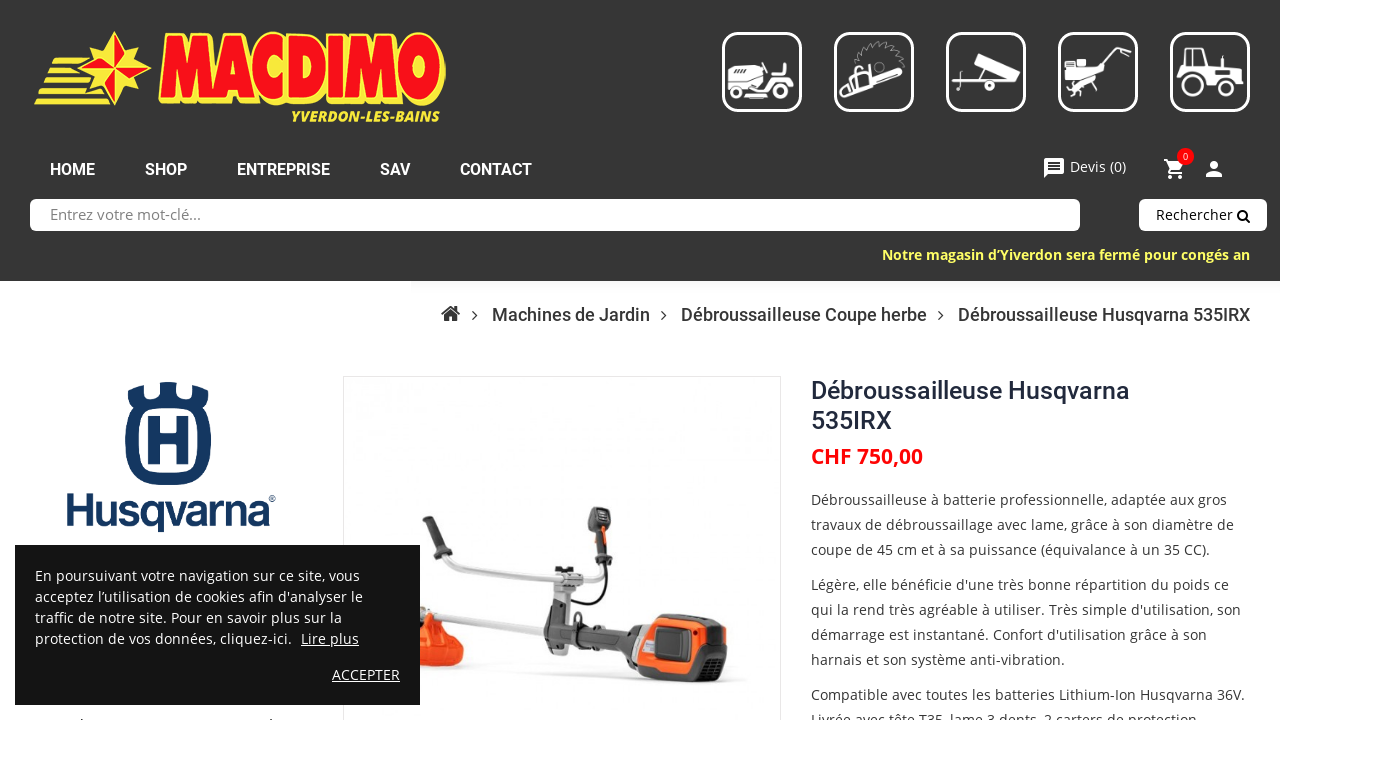

--- FILE ---
content_type: text/html; charset=utf-8
request_url: https://macdimo.ch/debroussailleuse-coupe-herbe/1240-debroussailleuse-husqvarna-535irx.html
body_size: 22613
content:
<!doctype html>
<html lang="fr">
    <head>
        
        	
  <meta charset="utf-8">


  <meta http-equiv="x-ua-compatible" content="ie=edge">



	<link rel="canonical" href="https://macdimo.ch/debroussailleuse-coupe-herbe/1240-debroussailleuse-husqvarna-535irx.html">

	 	  	 				<title>Macdimo SA | Débroussailleuse Husqvarna 535IRX | Yverdon-les-Bains, Suisse</title>
				 	 	

  <meta name="description" content="Débroussailleuse à batterie professionnelle, adaptée aux gros travaux de débroussaillage avec lame, grâce à son diamètre de coupe de 45 cm et à sa puissance (équivalance à un 35 CC).
Légère, elle bénéficie d&#039;une très bonne répartition du poids ce qui la rend très agréable à utiliser. Très simple d&#039;utilisation, son démarrage est instantané. Confort d&#039;utilisation grâce à son harnais et son système anti-vibration.
Compatible avec toutes les batteries Lithium-Ion Husqvarna 36V. Livrée avec tête T35, lame 3 dents, 2 carters de protection, harnais Duo-Balance 55. Répond à la norme IPX4 pour une utilisation par tous les temps.
Peut être connectée à Husqvarna Fleet Services™.

">
  <meta name="keywords" content="">
      
        



  <meta name="viewport" content="width=device-width, initial-scale=1">



  <link rel="icon" type="image/vnd.microsoft.icon" href="https://macdimo.ch/img/favicon-1.ico?1626701831">
  <link rel="shortcut icon" type="image/x-icon" href="https://macdimo.ch/img/favicon-1.ico?1626701831">


    <link rel="stylesheet" href="https://macdimo.ch/themes/dekora/assets/cache/theme-0a971184.css" type="text/css" media="all">




  	 


  <script type="text/javascript">
        var m4_base_uri = "https:\/\/macdimo.ch\/";
        var m4_pdf_controller = "https:\/\/macdimo.ch\/module\/m4pdf\/pdf?ajax=1";
        var opCompare = {"url":"\/\/macdimo.ch\/module\/nrtcompare\/comparator","ids":[],"notifications":{"add":"Ajouter pour comparer","remove":"Enlever de la comparaison","unit":"article","units":"articles"}};
        var opCountDown = {"notifications":{"days":"Days","hours":"Hrs","minute":"Min","seconds":"Sec"}};
        var opPbder = {"ajax":"\/\/macdimo.ch\/module\/nrtpagebuilder\/ajax"};
        var opPopUp = {"ajax":"\/\/macdimo.ch\/module\/nrtpopupnewsletter\/ajax","time_dl":"1000"};
        var opSearch = {"title":"Produits","notifications":"Pas de r\u00e9sultat","sku":"UGS","imageType":"cart_default"};
        var opShoppingCart = {"ajax":"\/\/macdimo.ch\/module\/nrtshoppingcart\/ajax"};
        var opThemect = {"footer_fixed":"0","prev":"Prev","next":"Next"};
        var opWishList = {"url":"\/\/macdimo.ch\/module\/nrtwishlist\/view","actions":"\/\/macdimo.ch\/module\/nrtwishlist\/actions","login":"\/\/macdimo.ch\/module\/nrtwishlist\/login","ids":[],"alert":{"add":"Ajouter \u00e0 la liste de souhaits","view":"Aller \u00e0 la liste des souhaits","unit":"article","units":"articles"}};
        var prestashop = {"cart":{"products":[],"totals":{"total":{"type":"total","label":"Total","amount":0,"value":"CHF\u00a00,00"},"total_including_tax":{"type":"total","label":"Total TTC","amount":0,"value":"CHF\u00a00,00"},"total_excluding_tax":{"type":"total","label":"Total HT :","amount":0,"value":"CHF\u00a00,00"}},"subtotals":{"products":{"type":"products","label":"Sous-total","amount":0,"value":"CHF\u00a00,00"},"discounts":null,"shipping":{"type":"shipping","label":"Livraison","amount":0,"value":""},"tax":{"type":"tax","label":"Taxes incluses","amount":0,"value":"CHF\u00a00,00"}},"products_count":0,"summary_string":"0 articles","vouchers":{"allowed":1,"added":[]},"discounts":[],"minimalPurchase":0,"minimalPurchaseRequired":""},"currency":{"name":"Franc suisse","iso_code":"CHF","iso_code_num":"756","sign":"CHF"},"customer":{"lastname":null,"firstname":null,"email":null,"birthday":null,"newsletter":null,"newsletter_date_add":null,"optin":null,"website":null,"company":null,"siret":null,"ape":null,"is_logged":false,"gender":{"type":null,"name":null},"addresses":[]},"language":{"name":"Fran\u00e7ais (French)","iso_code":"fr","locale":"fr-FR","language_code":"fr","is_rtl":"0","date_format_lite":"d.m.Y","date_format_full":"d.m.Y H:i:s","id":1},"page":{"title":"","canonical":null,"meta":{"title":"D\u00e9broussailleuse Husqvarna 535IRX","description":"D\u00e9broussailleuse \u00e0 batterie professionnelle, adapt\u00e9e aux gros travaux de d\u00e9broussaillage avec lame, gr\u00e2ce \u00e0 son diam\u00e8tre de coupe de 45 cm et \u00e0 sa puissance (\u00e9quivalance \u00e0 un 35 CC).\nL\u00e9g\u00e8re, elle b\u00e9n\u00e9ficie d'une tr\u00e8s bonne r\u00e9partition du poids ce qui la rend tr\u00e8s agr\u00e9able \u00e0 utiliser. Tr\u00e8s simple d'utilisation, son d\u00e9marrage est instantan\u00e9. Confort d'utilisation gr\u00e2ce \u00e0 son harnais et son syst\u00e8me anti-vibration.\nCompatible avec toutes les batteries Lithium-Ion Husqvarna 36V. Livr\u00e9e avec t\u00eate T35, lame 3 dents, 2 carters de protection, harnais Duo-Balance 55. R\u00e9pond \u00e0 la norme IPX4 pour une utilisation par tous les temps.\nPeut \u00eatre connect\u00e9e \u00e0 Husqvarna Fleet Services\u2122.\n\n","keywords":"","robots":"index"},"page_name":"product","body_classes":{"lang-fr":true,"lang-rtl":false,"country-CH":true,"currency-CHF":true,"layout-left-column":true,"page-product":true,"tax-display-enabled":true,"product-id-1240":true,"product-D\u00e9broussailleuse Husqvarna 535IRX":true,"product-id-category-252":true,"product-id-manufacturer-3":true,"product-id-supplier-0":true,"product-available-for-order":true},"admin_notifications":[]},"shop":{"name":"Macdimo SA","logo":"https:\/\/macdimo.ch\/img\/macdimo-logo-16262609251.jpg","stores_icon":"https:\/\/macdimo.ch\/img\/logo_stores.png","favicon":"https:\/\/macdimo.ch\/img\/favicon-1.ico"},"urls":{"base_url":"https:\/\/macdimo.ch\/","current_url":"https:\/\/macdimo.ch\/debroussailleuse-coupe-herbe\/1240-debroussailleuse-husqvarna-535irx.html","shop_domain_url":"https:\/\/macdimo.ch","img_ps_url":"https:\/\/macdimo.ch\/img\/","img_cat_url":"https:\/\/macdimo.ch\/img\/c\/","img_lang_url":"https:\/\/macdimo.ch\/img\/l\/","img_prod_url":"https:\/\/macdimo.ch\/img\/p\/","img_manu_url":"https:\/\/macdimo.ch\/img\/m\/","img_sup_url":"https:\/\/macdimo.ch\/img\/su\/","img_ship_url":"https:\/\/macdimo.ch\/img\/s\/","img_store_url":"https:\/\/macdimo.ch\/img\/st\/","img_col_url":"https:\/\/macdimo.ch\/img\/co\/","img_url":"https:\/\/macdimo.ch\/themes\/dekora\/assets\/img\/","css_url":"https:\/\/macdimo.ch\/themes\/dekora\/assets\/css\/","js_url":"https:\/\/macdimo.ch\/themes\/dekora\/assets\/js\/","pic_url":"https:\/\/macdimo.ch\/upload\/","pages":{"address":"https:\/\/macdimo.ch\/adresse","addresses":"https:\/\/macdimo.ch\/adresses","authentication":"https:\/\/macdimo.ch\/connexion","cart":"https:\/\/macdimo.ch\/panier","category":"https:\/\/macdimo.ch\/index.php?controller=category","cms":"https:\/\/macdimo.ch\/index.php?controller=cms","contact":"https:\/\/macdimo.ch\/contactez-nous","discount":"https:\/\/macdimo.ch\/reduction","guest_tracking":"https:\/\/macdimo.ch\/suivi-commande-invite","history":"https:\/\/macdimo.ch\/historique-commandes","identity":"https:\/\/macdimo.ch\/identite","index":"https:\/\/macdimo.ch\/","my_account":"https:\/\/macdimo.ch\/mon-compte","order_confirmation":"https:\/\/macdimo.ch\/confirmation-commande","order_detail":"https:\/\/macdimo.ch\/index.php?controller=order-detail","order_follow":"https:\/\/macdimo.ch\/suivi-commande","order":"https:\/\/macdimo.ch\/commande","order_return":"https:\/\/macdimo.ch\/index.php?controller=order-return","order_slip":"https:\/\/macdimo.ch\/avoirs","pagenotfound":"https:\/\/macdimo.ch\/page-introuvable","password":"https:\/\/macdimo.ch\/recuperation-mot-de-passe","pdf_invoice":"https:\/\/macdimo.ch\/index.php?controller=pdf-invoice","pdf_order_return":"https:\/\/macdimo.ch\/index.php?controller=pdf-order-return","pdf_order_slip":"https:\/\/macdimo.ch\/index.php?controller=pdf-order-slip","prices_drop":"https:\/\/macdimo.ch\/promotions","product":"https:\/\/macdimo.ch\/index.php?controller=product","search":"https:\/\/macdimo.ch\/recherche","sitemap":"https:\/\/macdimo.ch\/plan-site","stores":"https:\/\/macdimo.ch\/magasins","supplier":"https:\/\/macdimo.ch\/fournisseur","register":"https:\/\/macdimo.ch\/connexion?create_account=1","order_login":"https:\/\/macdimo.ch\/commande?login=1"},"alternative_langs":[],"theme_assets":"\/themes\/dekora\/assets\/","actions":{"logout":"https:\/\/macdimo.ch\/?mylogout="},"no_picture_image":{"bySize":{"cart_default":{"url":"https:\/\/macdimo.ch\/img\/p\/fr-default-cart_default.jpg","width":125,"height":125},"technology_cart_default":{"url":"https:\/\/macdimo.ch\/img\/p\/fr-default-technology_cart_default.jpg","width":125,"height":151},"supper_market_cart_default":{"url":"https:\/\/macdimo.ch\/img\/p\/fr-default-supper_market_cart_default.jpg","width":126,"height":160},"technology_small_default":{"url":"https:\/\/macdimo.ch\/img\/p\/fr-default-technology_small_default.jpg","width":193,"height":150},"small_default":{"url":"https:\/\/macdimo.ch\/img\/p\/fr-default-small_default.jpg","width":190,"height":190},"supper_market_small_default":{"url":"https:\/\/macdimo.ch\/img\/p\/fr-default-supper_market_small_default.jpg","width":190,"height":241},"home_default":{"url":"https:\/\/macdimo.ch\/img\/p\/fr-default-home_default.jpg","width":300,"height":300},"supper_market_home_default":{"url":"https:\/\/macdimo.ch\/img\/p\/fr-default-supper_market_home_default.jpg","width":300,"height":381},"technology_home_default":{"url":"https:\/\/macdimo.ch\/img\/p\/fr-default-technology_home_default.jpg","width":370,"height":448},"technology_medium_default":{"url":"https:\/\/macdimo.ch\/img\/p\/fr-default-technology_medium_default.jpg","width":530,"height":642},"large_default":{"url":"https:\/\/macdimo.ch\/img\/p\/fr-default-large_default.jpg","width":600,"height":600},"medium_default":{"url":"https:\/\/macdimo.ch\/img\/p\/fr-default-medium_default.jpg","width":600,"height":600},"supper_market_large_default":{"url":"https:\/\/macdimo.ch\/img\/p\/fr-default-supper_market_large_default.jpg","width":800,"height":1016},"supper_market_medium_default":{"url":"https:\/\/macdimo.ch\/img\/p\/fr-default-supper_market_medium_default.jpg","width":800,"height":1016},"technology_large_default":{"url":"https:\/\/macdimo.ch\/img\/p\/fr-default-technology_large_default.jpg","width":800,"height":1030}},"small":{"url":"https:\/\/macdimo.ch\/img\/p\/fr-default-cart_default.jpg","width":125,"height":125},"medium":{"url":"https:\/\/macdimo.ch\/img\/p\/fr-default-supper_market_home_default.jpg","width":300,"height":381},"large":{"url":"https:\/\/macdimo.ch\/img\/p\/fr-default-technology_large_default.jpg","width":800,"height":1030},"legend":""}},"configuration":{"display_taxes_label":true,"display_prices_tax_incl":true,"is_catalog":false,"show_prices":true,"opt_in":{"partner":false},"quantity_discount":{"type":"discount","label":"Remise sur prix unitaire"},"voucher_enabled":1,"return_enabled":0},"field_required":[],"breadcrumb":{"links":[{"title":"Home","url":"https:\/\/macdimo.ch\/"},{"title":"Machines de Jardin","url":"https:\/\/macdimo.ch\/243-machines-de-jardin"},{"title":"D\u00e9broussailleuse Coupe herbe","url":"https:\/\/macdimo.ch\/252-debroussailleuse-coupe-herbe"},{"title":"D\u00e9broussailleuse Husqvarna 535IRX","url":"https:\/\/macdimo.ch\/debroussailleuse-coupe-herbe\/1240-debroussailleuse-husqvarna-535irx.html"}],"count":4},"link":{"protocol_link":"https:\/\/","protocol_content":"https:\/\/"},"time":1769048692,"static_token":"82e4210a06483c8adcda4ebaf29bd146","token":"f05537d1fe85dbe31878970e5d3b398c","debug":false};
        var psemailsubscription_subscription = "https:\/\/macdimo.ch\/module\/ps_emailsubscription\/subscription";
        var psr_icon_color = "#F19D76";
      </script>



  <!-- emarketing start -->







<!-- emarketing end --><!-- ProductVideo vars -->
<script type="text/javascript">
        var pv_force_thumb_size = 0;
        var pv_disable_autosize = 0;
        var pv_disable_replace = 0;
        var pv_disable_img_hide = 0;
        var pv_hide_image_container = 0;
        var pv_side_position = -1;
        var pv_thumb_add_width = 0;
        var pv_image_zindex = 999;
        var pv_load_delay = 0;
        var pv_deep_select = 0;
        var pv_thumb_dir = 0;
        var pv_default = 0;
        var pv_auto = 0;
        var pv_limit = 0;
        var pv_click_to_activate = 0;
        var pv_custom_img_slider_refresh = 0;
        var pv_custom_slider_sync = 0;
        var pv_rel = 0;
        var pv_cont = 1;
        var pv_info = 0;
        var pv_priv = 1;
        var pv_loop = 1;
        var pv_pos = 2;
        var pv_vim_portrait = 1;
        var PV_VIM_MUTED = 0;
        var pv_vim_loop = 1;
        var pv_vim_byline = 1;
        var pv_vim_badge = 1;
        var pv_vim_title = 1;
        var pv_vim_autoplay = 1;
        var pv_force_hide_preview = 0;
        var pv_force_button = 0;
        var pv_force_controls = 0;
        var pv_force_close = 0;
        var pv_no_padding = 0;
        var pv_fancy_link = 1;
            var pv_main_image = '';
        var pv_image_container = '';
        var pv_videoholder_placement = '';
        var pv_clt = 'li';
        var pv_custom_img_slider = '0';
        var pv_custom_img_slider_selector = '';
        var pv_custom_main_img_slider_selector = '';
        var pv_click_behaviour_type = 'click';
        var pv_list_cust_holder = '';
        var pv_list_cust_button_holder = '';
        var pv_list_cust_button_insert = '1';
        var pv_list_cust_filter = '';
        var pv_list_cust_selector = '';
        var pv_vim_color = '#00adef';
        var pv_burl = '/';
            var pv_thumb_before = '';         var pv_thumb_after = '';         var pv_custom_main_img_slider_pre = '';         var pv_custom_main_img_slider_post = '';          
    var pv_video_list = false;
    
    </script>
<!-- Video Microdata Start -->
<!-- Video Microdata End -->
<script type="text/javascript">
	(window.gaDevIds=window.gaDevIds||[]).push('d6YPbH');
	(function(i,s,o,g,r,a,m){i['GoogleAnalyticsObject']=r;i[r]=i[r]||function(){
	(i[r].q=i[r].q||[]).push(arguments)},i[r].l=1*new Date();a=s.createElement(o),
	m=s.getElementsByTagName(o)[0];a.async=1;a.src=g;m.parentNode.insertBefore(a,m)
	})(window,document,'script','https://www.google-analytics.com/analytics.js','ga');

            ga('create', 'UA-44372792-1', 'auto');
                        ga('send', 'pageview');
    
    ga('require', 'ec');
</script>

<script type="text/javascript">
    var quotesCartEmpty  = "Votre panier de devis est vide";
    var quotesCart  = "https://macdimo.ch/module/askforaquote/QuotesCart";
    var catalogMode  = "0";
    var mainCmsPage  = "0";
    var messagingEnabled  = "1";
    var minQuantityProduct  = "1";
    var ga_enabled = 0;
</script>





        
  <meta property="og:type" content="product">
  <meta property="og:url" content="https://macdimo.ch/debroussailleuse-coupe-herbe/1240-debroussailleuse-husqvarna-535irx.html">
  <meta property="og:title" content="Débroussailleuse Husqvarna 535IRX">
  <meta property="og:site_name" content="Macdimo SA">
  <meta property="og:description" content="Débroussailleuse à batterie professionnelle, adaptée aux gros travaux de débroussaillage avec lame, grâce à son diamètre de coupe de 45 cm et à sa puissance (équivalance à un 35 CC).
Légère, elle bénéficie d&#039;une très bonne répartition du poids ce qui la rend très agréable à utiliser. Très simple d&#039;utilisation, son démarrage est instantané. Confort d&#039;utilisation grâce à son harnais et son système anti-vibration.
Compatible avec toutes les batteries Lithium-Ion Husqvarna 36V. Livrée avec tête T35, lame 3 dents, 2 carters de protection, harnais Duo-Balance 55. Répond à la norme IPX4 pour une utilisation par tous les temps.
Peut être connectée à Husqvarna Fleet Services™.

">
  <meta property="og:image" content="https://macdimo.ch/1223-technology_large_default/debroussailleuse-husqvarna-535irx.jpg">
  	<meta property="product:pretax_price:amount" content="693.802035">
	<meta property="product:pretax_price:currency" content="CHF">
	<meta property="product:price:amount" content="750">
	<meta property="product:price:currency" content="CHF">
    
        
        <!-- Google Tag Manager -->
<script>(function(w,d,s,l,i){w[l]=w[l]||[];w[l].push({'gtm.start':
new Date().getTime(),event:'gtm.js'});var f=d.getElementsByTagName(s)[0],
j=d.createElement(s),dl=l!='dataLayer'?'&l='+l:'';j.async=true;j.src=
'https://www.googletagmanager.com/gtm.js?id='+i+dl;f.parentNode.insertBefore(j,f);
})(window,document,'script','dataLayer','GTM-MFVD9C3');</script>
<!-- End Google Tag Manager -->
        
    </head>
    <body id="product" class="lang-fr country-ch currency-chf layout-left-column page-product tax-display-enabled product-id-1240 product-debroussailleuse-husqvarna-535irx product-id-category-252 product-id-manufacturer-3 product-id-supplier-0 product-available-for-order wide header-desktop-1 header-mobile-1 footer-1 content-type-1 is-full-width menu-sticky menu-sticky-mb">
        
        <!-- Google Tag Manager (noscript) -->
<noscript><iframe src="https://www.googletagmanager.com/ns.html?id=GTM-MFVD9C3"
height="0" width="0" style="display:none;visibility:hidden"></iframe></noscript>
<!-- End Google Tag Manager (noscript) -->
        
        
          
        
        <main>
            
                                  
            
                	<div id="header-desktop" class="hidden-md-down">
	<div id="header-top-before">
					



		
	</div>
    <div id="header-top">
						<style type="text/css">
#marquee_container{
/*position:absolute;z-index:500;top:244px;width:1px; */
position:absolute;z-index:500;top:244px;width:100%;margin:0;padding: 0 30px;}
}
#marquee_container2{
/*position:relative;margin-left:50%;left:0px;font-family:Verdana;color:
	#FFFF66;font-size:21px;line-height:30px;font-weight:bold; z-index:1000;"*/
	position:relative;margin-left:0;left:0px;font-family:Verdana;color:#FFFF66;font-size:21px;line-height:30px;font-weight:bold;z-index:1000;}
}
#marquee_style{
height:30px; width:800px; margin-top:5px; margin-right:30px; margin-bottom:5px;margin-left:30px;
}
@media screen and (max-width: 600px) {
#marquee_container{
position:absolute;z-index:500;top:244px;width:90%;margin:0 5%;}
#marquee_container2{
position:relative;margin-left:0;left:0px;font-family:Verdana;color:#FFFF66;font-size:21px;line-height:30px;font-weight:bold;z-index:1000;}
#marquee_style{
height:30px;width:100%;margin-top:5px;margin-right:30px;margin-bottom:5px;margin-left:30px;}
}
</style>
<div id="marquee_container">
	<div id="marquee_container2">
		<marquee id="marquee_style" direction="left" behavior="scroll" scrollamount="7" scrolldelay="1"><a href="https://macdimo.ch/343-machines-a-batterie-accu" target="_blank" style="color:#FFFF66;">                           Notre magasin d’Yiverdon sera fermé pour congés annuels du 22 décembre au 5 janvier inclus. Pendant cette période, notre site internet reste pleinement opérationnel pour vos commandes.               </a></marquee>
	</div>
</div>

        <div class="container container-parent">
			<div class="wrapper-header-top">
				<div class="nav-top-left">
					
					
				</div>
				<div class="nav-top-center">
					
					
				</div>
				<div class="nav-top-right">
					
					
				</div>
			</div>
        </div>
    </div>
    <div id="header-middle">
        <div class="container container-parent">
			<div class="wrapper-header-middle">
				<div class="header-logo">
					<a href="https://macdimo.ch/"> 
													<img class="logo_home img-responsive logo-top-header" src="https://macdimo.ch/img/macdimo-logo-16262609251.jpg" alt="Macdimo SA" title="Macdimo SA"/>
											</a>
				</div>	
				<div class="header-symbole">
				<img class="symbole" src="../../../../../img/symboles/tondeuses.png" />
				<img class="symbole" src="../../../../../img/symboles/machines-bois.png" />
				<img class="symbole" src="../../../../../img/symboles/remorques.png" />
				<img class="symbole" src="../../../../../img/symboles/motoculteurs.png" />
				<img class="symbole" src="../../../../../img/symboles/tracteurs.png" />
				</div>	
				<div class=clearfix></div>
        </div>
    </div>
    <div id="header-bottom">
						<div class="header-top">
											<div id="content-hook-15-1" class="page-builder clearfix hidden-xs hidden-sm">
			 
				<div class="row">
							
																																																																		
																									<div class="col-xs-6 col-sm-6 col-md-6 col-lg-6 col-xl-6">
		<div id="content-hook-15-2" class="column-inner title-left">
								
    									<!-- MODULE Quotes cart -->
<script type="text/javascript">
    var quotesCartTop = true;
</script>
<div class="afqQuotesCartOver">
	<div id="quotesCart">
		<div class="quotes_cart">
            <a href="https://macdimo.ch/module/askforaquote/QuotesCart" rel="nofollow" id="quotes-cart-link">
				<i class="material-icons">message</i>				<span class="hidden-sm-down">Devis</span>
				 (<span class="ajax_quote_quantity">0</span>)
			</a>
			<div id="box-body" class="quotes_cart_block" style="display:none;">
				<div class="block_content">
					<div id="quoteProductList">
						<div class="product-list-content unvisible">
							<dl id="quotes-products" class="products">
															</dl>
							
															<div class="quotes-cart-prices">
									<div class="row">
										<span class="col-xs-12 col-lg-6 text-center">Total :</span>
										<span class="quotes-cart-total col-xs-12 col-lg-6 text-center">
																					</span>
									</div>
								</div>
													</div>
							
						<div class="alert product-list-empty">
							Aucun article au devis
						</div>
					</div>
					
					<div class="quoteCartButtons">
												<a class="button_order_cart btn btn-default button button-small" href="https://macdimo.ch/module/askforaquote/QuotesCart" title="Voir mon devis" rel="nofollow">
							<span>Voir mon devis</span>
						</a>
					</div>
									</div>
			</div>
		</div>
	</div>
</div>
<!-- /MODULE Quotes cart -->
																											</div>
	</div>		
																																	<div class="col-xs-1 col-sm-1 col-md-1 col-lg-1 col-xl-1">
		<div id="content-hook-15-3" class="column-inner title-left">
								
    									<a class="btn-side-bar btn-side-bar-cart" href="javascript:void(0)" data-toggle="slide-bar" data-position="right" data-target="#slide-bar-shopping-cart" data-title-mobile="Panier">
	<i class="fa fa-shopping-cart"></i>
	<span class="shopping-cart-nb js-shopping-cart-nb">
		0
	</span>
	<span class="shopping-cart-item js-shopping-cart-item">
		<span class="cart-txt-title">
			Panier:
		</span>
		<span class="cart-txt">
			article(s)
		</span>
		<span class="cart-line">
			-
		</span>
		<span class="cart-totals">
			CHF 0,00
		</span>
	</span>
</a>
																											</div>
	</div>		
																																	<div class="col-xs-2 col-sm-2 col-md-2 col-lg-2 col-xl-2">
		<div id="content-hook-15-4" class="column-inner title-left">
								
    									<a class="btn-side-bar btn-side-bar-account" href="javascript:void(0)" data-toggle="slide-bar" data-position='right' data-target="#slide-bar-account" data-title-mobile="Compte" title="Mon compte">
	<i class="fa fa-user"></i>
	My Account
</a>
																											</div>
	</div>		
																														</div>	
			 	
		</div>		
					



				</div>
					<nav id="horizontal_menu">
			
<ul class="nrt_mega_menu element_ul_depth_0">
					<li id="nrt_mega_1" class="element_li_depth_0 submenu_position_0">
			<a id="style_element_a_1" href="https://macdimo.ch/" class="element_a_depth_0" title="home"><span class="title_font">home</span></a>
					</li>
					<li id="nrt_mega_14" class="element_li_depth_0 submenu_position_0 is_parent">
			<a id="style_element_a_14" href="https://macdimo.ch/promotions?order=product.name.random" class="element_a_depth_0 is_parent" title="SHOP"><span class="title_font">SHOP</span><span class="triangle"></span></a>
							
	<div class="menu_sub style_wide" style="width: 500px">
		<div class="row m_column_row">
									</div>
	</div>
						</li>
					<li id="nrt_mega_13" class="element_li_depth_0 submenu_position_0">
			<a id="style_element_a_13" href="https://macdimo.ch/content/4-entreprise" class="element_a_depth_0" title="Entreprise"><span class="title_font">Entreprise</span></a>
					</li>
					<li id="nrt_mega_15" class="element_li_depth_0 submenu_position_0">
			<a id="style_element_a_15" href="https://macdimo.ch/content/1-sav" class="element_a_depth_0" title="SAV"><span class="title_font">SAV</span></a>
					</li>
					<li id="nrt_mega_16" class="element_li_depth_0 submenu_position_0">
			<a id="style_element_a_16" href="https://macdimo.ch/content/5-contact" class="element_a_depth_0" title="Contact"><span class="title_font">Contact</span></a>
					</li>
	</ul>	</nav>

		<div class=clearfix></div>
		<div id="recherche"><div class="search-widget">
	<form class="searchbox" method="get" action="//macdimo.ch/recherche">
		<input type="hidden" name="order" value="product.price.asc" />
					<input name="c" value="0" type="hidden">
				<input class="search_query" type="text" name="s" value="" placeholder="Entrez votre mot-clé...">
		<button type="submit" class="button-search">
			Rechercher
			<span class="search-loading fa fa-circle-o-notch fa-spin"></span>
			<span class="search-loader fa fa-search"></span>
		</button>
		<ul class="search-result"></ul>
	</form>
	</div></div>
		</div>
	
		</div>
	
</div>
	<div id="header-mobile" class="hidden-lg-up">	<div id="nav-mobile">
		<div id="nav-mobile-content">
			<a class="btn-side-bar btn-side-bar-menu" href="javascript:void(0)" data-toggle="slide-bar" data-position="left" data-target="#slide-bar-megamenu" data-title-mobile="Menu">
	<i class="fa fa-bars"></i>
	Catégories
</a><a class="btn-side-bar btn-side-bar-search search-widget"  href="javascript:void(0)" data-toggle="search-box" data-title-mobile="Rechercher">
	<span class="search-c-v hidden">
				<span class="search-value">
							Entrez vos mot-clés...
					</span>
	</span>
	<span class="btn-search">
		<i class="fa fa-search"></i>
		<span class="search-txt">Rechercher</span>
	</span>
</a>
<a class="btn-side-bar btn-side-bar-cart" href="javascript:void(0)" data-toggle="slide-bar" data-position="right" data-target="#slide-bar-shopping-cart" data-title-mobile="Panier">
	<i class="fa fa-shopping-cart"></i>
	<span class="shopping-cart-nb js-shopping-cart-nb">
		0
	</span>
	<span class="shopping-cart-item js-shopping-cart-item">
		<span class="cart-txt-title">
			Panier:
		</span>
		<span class="cart-txt">
			article(s)
		</span>
		<span class="cart-line">
			-
		</span>
		<span class="cart-totals">
			CHF 0,00
		</span>
	</span>
</a><a class="btn-side-bar btn-side-bar-account" href="javascript:void(0)" data-toggle="slide-bar" data-position='right' data-target="#slide-bar-account" data-title-mobile="Compte" title="Mon compte">
	<i class="fa fa-user"></i>
	My Account
</a><a class="btn-side-bar btn-side-bar-wishlist sb-item" href="//macdimo.ch/module/nrtwishlist/view" title="Ma liste des souhaits" data-title-mobile="Ma liste des souhaits"><i class="fa fa-heart"></i><span>Ma liste des souhaits&nbsp;(<span class="js-wishlist-nb">0</span>&nbsp;<span class="js-wishlist-unit">articles</span>)</span></a><a class="btn-side-bar btn-side-bar-compare" href="//macdimo.ch/module/nrtcompare/comparator" title="Comparer" data-title-mobile="Comparer">
	<i class="fa fa-balance-scale"></i>
	<span>Comparer 
		(<span class="js-compare-nb">0</span><span class="js-compare-unit"> articles</span>)
	</span>
</a>


			<a class="btn-side-bar btn-side-bar-maps" href="//macdimo.ch/content/5-contact" title="Maps" data-title-mobile="Contact">
				<i class="fa fa-map-marker"></i>
				Contact
			</a>
			
		</div>
	</div>
</div><div id="header-mobile-logo" class="hidden-lg-up text-center">
	<a href="https://macdimo.ch/"> 
					<img class="logo_home img-responsive" src="https://macdimo.ch/img/macdimo-logo-16262609251.jpg" alt="Macdimo SA"/>
			</a>
</div>
            
			
					 
<nav id="breadcrumb">
	<div class="container container-parent title_font">
		<ol itemscope itemtype="http://schema.org/BreadcrumbList">
												<li itemprop="itemListElement" itemscope itemtype="http://schema.org/ListItem">
						<a itemprop="item" href="https://macdimo.ch/">
							<span itemprop="name">
								Home
							</span>
						</a>
						<meta itemprop="position" content="1">
					</li>
																<li itemprop="itemListElement" itemscope itemtype="http://schema.org/ListItem">
						<a itemprop="item" href="https://macdimo.ch/243-machines-de-jardin">
							<span itemprop="name">
								Machines de Jardin
							</span>
						</a>
						<meta itemprop="position" content="2">
					</li>
																<li itemprop="itemListElement" itemscope itemtype="http://schema.org/ListItem">
						<a itemprop="item" href="https://macdimo.ch/252-debroussailleuse-coupe-herbe">
							<span itemprop="name">
								Débroussailleuse Coupe herbe
							</span>
						</a>
						<meta itemprop="position" content="3">
					</li>
																<li itemprop="itemListElement" itemscope itemtype="http://schema.org/ListItem">
						<a itemprop="item" href="https://macdimo.ch/debroussailleuse-coupe-herbe/1240-debroussailleuse-husqvarna-535irx.html">
							<span itemprop="name">
								Débroussailleuse Husqvarna 535IRX
							</span>
						</a>
						<meta itemprop="position" content="4">
					</li>
									</ol>
	</div>
</nav>			
			
            
                
<div id="notifications">
	<div class="container container-parent">
																	</div>
</div>
            
            
	<div id="wrapper">
		
		<div class="container container-parent">
			
			<section id="main" class="product-layout-6" itemscope itemtype="https://schema.org/Product">
				<meta itemprop="url" content="https://macdimo.ch/debroussailleuse-coupe-herbe/1240-debroussailleuse-husqvarna-535irx.html">
				<div class="row">
					<div id="content-wrapper" class="left-column col-xs-12 col-lg-9">
						<div id="main-content" class="product-container">
							<div class="row row-product">
								<div class="col-xs-12 col-lg-6 col-product-image">
									
												
											<div class="js-wrapper-scroll no_grid">	  
												
														 

		 
	 
<div class="images-container">
	
	<meta itemprop="image" content="https://macdimo.ch/1223-large_default/debroussailleuse-husqvarna-535irx.jpg">
	<div class="product-cover" id="main_image">
		
	
	<ul class="label-flags">
	  	</ul>
		<div class="js-scroll-large-images row">
			<div class="item-image item-image-0 col-xs-12 col-sm-6">
				<div class="box-item-image">
					<div class="img-placeholder large_default">
						<div class="easyzoom easyzoom-product">
							<a href="https://macdimo.ch/1223-large_default/debroussailleuse-husqvarna-535irx.jpg"></a>
						</div>
																									<img
							class="img-loader lazy-load" 
							data-src="https://macdimo.ch/1223-large_default/debroussailleuse-husqvarna-535irx.jpg"
							src="https://macdimo.ch/modules/nrtthemecustomizer/views/img/placeholder.jpg" 
							alt="Débroussailleuse Husqvarna 535IRX 45cm"
							title="Débroussailleuse Husqvarna 535IRX 45cm" 
							width="600"
							height="600"
						>
					</div>
					<a class="layer" href="https://macdimo.ch/1223-large_default/debroussailleuse-husqvarna-535irx.jpg">
						<i class="fto fto-plus zoom-in"></i>
					</a>
				</div>
			</div>
															</div>
	</div>
	
	
	<div class="box_thumb images-1" id="level1">
		<div class="product-images js-scroll-small-images">
			<div class="item-image item-image-0">
				<div class="box-item-image">
					<div class="img-placeholder large_default">
												<img
							class="img-loader lazy-load" 
							data-src="https://macdimo.ch/1223-large_default/debroussailleuse-husqvarna-535irx.jpg"
							src="https://macdimo.ch/modules/nrtthemecustomizer/views/img/placeholder.jpg" 
							alt="Débroussailleuse Husqvarna 535IRX 45cm"
							title="Débroussailleuse Husqvarna 535IRX 45cm" 
							width="600"
							height="600"
						>
					</div>
				</div>
			</div>
																	
		</div>
	</div>
	
	

</div>												
											</div>
										
									
								</div>
								<div class="col-xs-12 col-lg-6 col-product-info">
									<div class="content-product-detail">
										
											
											<div class="wrapper-name-detail">
												<h1 class="name_detail" itemprop="name">
													Débroussailleuse Husqvarna 535IRX
												</h1>
												  
											</div>
											
										

										

										
											<div class="product-prices">
			
		  <div
			class="product-price "
			itemprop="offers"
			itemscope
			itemtype="https://schema.org/Offer"
		  >
			<link itemprop="availability" href="https://schema.org/InStock"/>
			<meta itemprop="priceCurrency" content="CHF">

			<div class="current-price">
 			<span itemprop="price" content="750">CHF 750,00</span>
								
									
			</div>
		 
		
				
		  		

		
		  		

		
		  		
		
					<div class="label-small  infotaxe  infotaxe_2">
				<span class="control-label">Prix </span>
				<div class="tax-shipping-delivery-label">
					TTC
				</div>
			</div>
				
		
	 <div itemprop="shippingDetails" itemtype="https://schema.org/OfferShippingDetails" itemscope>
        
       
	 <div itemprop="shippingRate" itemtype="https://schema.org/MonetaryAmount" itemscope>
	                     <meta itemprop="currency" content="CHF" />
                   <meta itemprop="value" content="0" />
         
         
         
	 
    </div>
          	 <div itemprop="shippingDestination" itemtype="https://schema.org/DefinedRegion" itemscope>
                                
                 <meta itemprop="addressCountry" content="CH">
                          </div>
                <div itemprop="deliveryTime" itemtype="https://schema.org/ShippingDeliveryTime" itemscope>
            <div itemprop="handlingTime" itemtype="https://schema.org/QuantitativeValue" itemscope>
              <meta itemprop="minValue" content="5" />
              <meta itemprop="maxValue" content="7" />
            </div>
            <div itemprop="transitTime" itemtype="https://schema.org/QuantitativeValue" itemscope>
              <meta itemprop="minValue" content="5" />
              <meta itemprop="maxValue" content="7" />
            </div>
          </div>
              </div>
							     </div>
	 
</div>										 

										
											<div id="product-description-short-1240" class="product-description-short-detail" itemprop="description">
												<p>Débroussailleuse à batterie professionnelle, adaptée aux gros travaux de débroussaillage avec lame, grâce à son diamètre de coupe de 45 cm et à sa puissance (équivalance à un 35 CC).</p>
<p>Légère, elle bénéficie d'une très bonne répartition du poids ce qui la rend très agréable à utiliser. Très simple d'utilisation, son démarrage est instantané. Confort d'utilisation grâce à son harnais et son système anti-vibration.</p>
<p>Compatible avec toutes les batteries Lithium-Ion Husqvarna 36V. Livrée avec tête T35, lame 3 dents, 2 carters de protection, harnais Duo-Balance 55. Répond à la norme IPX4 pour une utilisation par tous les temps.</p>
<p>Peut être connectée à Husqvarna Fleet Services™.</p>
<p></p>
<p></p>
											</div>
										

										
										
											<div class="js-product-images-modal">
    <meta itemprop="gtin8" content="00001240" />
	<div class="label-small">
		<span class="control-label">Référence </span>
		<div class="reference-detail">
							535IRX
          
					</div>
	</div>
</div>
										 

										<div class="product-information">
																						<div class="product-actions"> 
												
													<form action="https://macdimo.ch/panier" method="post" id="add-to-cart-or-refresh">
														<input type="hidden" name="token" value="82e4210a06483c8adcda4ebaf29bd146">
														<input type="hidden" name="id_product" value="1240" id="product_page_product_id">
														<input type="hidden" name="id_customization" value="0" id="product_customization_id">

														
															<div class="product-variants">
  </div>
														

														
																													

														
															<div class="product-discounts">
  </div>
														
													
														 
																																	<div class="row product-badges"> 
																																					
																																																									<div class="col-xs-4"><img src="https://macdimo.ch/img/symboles/garanties/garantie_2.png" alt="GARANTIE 2 ANS" class="img-responsive"> </div>
																																					

																																					
																		 
																			
																				<div class="col-xs-4"><img src="https://macdimo.ch/img/symboles/garanties/produit_pro.png" alt="PRODUIT PRO" class="img-responsive"></div>
																		
																		

																																					
																																					
																				
																				<div class="col-xs-4"><img id="blinkblink" src="https://macdimo.ch/img/symboles/garanties/produit_franco.png" alt="LIVRAISON FRANCO DE PORT" class="img-responsive"></div>
																				
																			
																		

																																					
																		

																																			</div>
																														  

														
															<div class="product-add-to-cart">
  			
		  <p class="product-minimal-quantity">
					  </p>
		
	    
      <div class="product-quantity">
		  
			
			  <div id="product-availability">
							  </div>	  
			
		  
		   
			<div class="qty">
				<div class="input-group bootstrap-touchspin">	
					<input
						type="number"
						name="qty"
						id="quantity_wanted"
						value="1"
						class="input-group form-control"
						aria-label="Quantité"
					/>
					<span class="input-group-btn-vertical">
						<button class="btn btn-touchspin js-touchspin bootstrap-touchspin-up" type="button">
							<i class="material-icons touchspin-up"></i>
						</button>
						<button class="btn btn-touchspin js-touchspin bootstrap-touchspin-down" type="button">	  
							<i class="material-icons touchspin-down"></i>
						</button>
					</span>
				</div>
			</div>
			<div class="add">
			  <button class="add-to-cart title_font" data-button-action="add-to-cart" type="submit">            
				<i class="shopping-cart  fto fto-bag-2"></i>
				Ajouter au panier
			  </button>
			</div>
		  	
		  
		
			<div class="product-additional-info">
    <a class="button-action button-wishlist js-wishlist" href="javascript:void(0)" data-id-product="1240" data-id-product-attribute="0" title="Ajouter à la liste des souhaits"><i class="fa fa-heart-o"></i></a>
        <a 	href="javascript:void(0)" 
        class="button-action js-compare"  
        data-id-product="1240"
        data-id-product-attribute="0"
        data-url="//macdimo.ch/module/nrtcompare/actions"
        title="Ajouter pour comparer">
        <i class="fa fa-balance-scale"></i>
    </a>
 
	
	<!-- Video Product Extra Right Start -->
    <script type="text/javascript">
var custom_list_type = 'li';
</script>
<!-- Video Product Extra Right End --><input type="hidden" id="emarketing_product_id" value="1240"/><input type="hidden" id="emarketing_product_name" value="Débroussailleuse Husqvarna 535IRX"/><input type="hidden" id="emarketing_product_price" value="750"/><input type="hidden" id="emarketing_product_category" value="Débroussailleuse Coupe herbe"/><input type="hidden" id="emarketing_currency" value="CHF"/>
</div>

<div class="product-additional-info-quotation">
    <a href="https://macdimo.ch/modules/ohmproductpdf/ajaxgen.php?id_product=1240&secure_key=630238c937c330522ea60f0b9a535ff1" target="_blank" class=" button-action " style="margin-left:8px;"><i class="fa fa-print"></i> </a>	<div class="ask_offer clearfix" >
		<fieldset class="quote_ask_form">
			<input type="hidden" name="afq_action" value="add" />
			<input type="hidden" name="afq_ajax" value="true" />
			<input type="hidden" name="afq_pid" value="1240" />
			<input type="hidden" name="afq_ipa" class="afq_ipa" value="" />
							<input type="hidden" class="afq_pqty" name="afq_pqty" value="1" />
			
							<button class="fly_to_quote_cart_button btn btn-primary">
					<i class="material-icons">message</i>					Ajouter au devis
				</button>
					</fieldset>
	</div>

    
</div>

		
      </div>
    
</div>

														

														
</form>              
												
											</div>	
																						

  	<div class="social-sharing">
	  <span>Partager</span>	
      <ul>
                  <li class="facebook">
              <a href="https://www.facebook.com/sharer.php?u=https%3A%2F%2Fmacdimo.ch%2Fdebroussailleuse-coupe-herbe%2F1240-debroussailleuse-husqvarna-535irx.html" title="Partager" target="_blank">
                Partager
              </a>
          </li>
                  <li class="twitter">
              <a href="https://twitter.com/intent/tweet?text=D%C3%A9broussailleuse+Husqvarna+535IRX https%3A%2F%2Fmacdimo.ch%2Fdebroussailleuse-coupe-herbe%2F1240-debroussailleuse-husqvarna-535irx.html" title="Tweet" target="_blank">
                Tweet
              </a>
          </li>
                  <li class="pinterest">
              <a href="https://www.pinterest.com/pin/create/button/?media=https%3A%2F%2Fmacdimo.ch%2F1223%2Fdebroussailleuse-husqvarna-535irx.jpg&amp;url=https%3A%2F%2Fmacdimo.ch%2Fdebroussailleuse-coupe-herbe%2F1240-debroussailleuse-husqvarna-535irx.html" title="Pinterest" target="_blank">
                Pinterest
              </a>
          </li>
              </ul>
	</div>
  


											
											
    
                
 
										</div>
									</div>
								</div>
							</div>
															<div id="wrapper-tab-product" class="tabs product-horizontal-tabs clearfix">
	<div class="box-nav-tab">	
		<div class="dropdown-toggle-nav-tab hidden-lg-up">
							Description
					</div> 
		<ul class="nav nav-tabs dropdown-menu-nav-tab" role="tablist">
							<li class="nav-item">
					<a
						class="nav-link active"
						data-toggle="tab"
						href="#description"
						role="tab"
						aria-controls="description"
						 aria-selected="true">Description</a>
				</li>
						<li class="nav-item">
				<a
					class="nav-link"
					data-toggle="tab"
					href="#product-details-tab-content"
					role="tab"
					aria-controls="product-details"
					>Détail du produit</a>
			</li>
								</ul>
	</div>  
	<div class="tab-content" id="tab-content">
		<div class="tab-pane  active" id="description" role="tabpanel">
			
				<div class="product-description">
					<p><strong>Moteur</strong></p>
<p>Régime maximum de l'arbre en tr/mn : 8200 tr/min</p>
<p>Filetage de sortie de l'arbre : M12x1.75 </p>
<p><strong>Transmission</strong></p>
<p>Démultiplication : 1.4<br /> Entraînement par renvoi d'angle : 35 °</p>
<p><strong>Dimensions</strong></p>
<p>Longueur du tube : 1380 mm<br /> Diamètre du tube : 28 mm</p>
<p><strong>Equipement</strong></p>
<p>Couteau à herbe OEM : Multi 300-2<br /> Harnais OEM : Balance 55<br /> Tête nylon OEM : T35 M12</p>
<p><br /><span style="color:#ff0000;text-decoration:underline;"><strong>PRODUIT VENDU SANS CHARGEUR NI BATTERIE</strong></span></p>
<p><img alt="" src="https://macdimo.ch/img/descriptions/535IRX.jpg" style="height:400px;width:400px;" /></p>
				</div>
							



			
		</div>
		
			<div class="tab-pane " id="product-details-tab-content" role="tabpanel">
				<div id="product-details" data-product="{&quot;id_shop_default&quot;:&quot;1&quot;,&quot;id_manufacturer&quot;:&quot;3&quot;,&quot;id_supplier&quot;:&quot;0&quot;,&quot;reference&quot;:&quot;535IRX&quot;,&quot;is_virtual&quot;:&quot;0&quot;,&quot;delivery_in_stock&quot;:&quot;&quot;,&quot;delivery_out_stock&quot;:&quot;&quot;,&quot;id_category_default&quot;:&quot;252&quot;,&quot;on_sale&quot;:&quot;0&quot;,&quot;online_only&quot;:&quot;0&quot;,&quot;ecotax&quot;:0,&quot;minimal_quantity&quot;:&quot;1&quot;,&quot;low_stock_threshold&quot;:null,&quot;low_stock_alert&quot;:&quot;0&quot;,&quot;price&quot;:&quot;CHF\u00a0750,00&quot;,&quot;unity&quot;:&quot;&quot;,&quot;unit_price_ratio&quot;:&quot;0.000000&quot;,&quot;additional_shipping_cost&quot;:&quot;0.000000&quot;,&quot;customizable&quot;:&quot;0&quot;,&quot;text_fields&quot;:&quot;0&quot;,&quot;uploadable_files&quot;:&quot;0&quot;,&quot;redirect_type&quot;:&quot;301-category&quot;,&quot;id_type_redirected&quot;:&quot;0&quot;,&quot;available_for_order&quot;:&quot;1&quot;,&quot;available_date&quot;:&quot;0000-00-00&quot;,&quot;show_condition&quot;:&quot;1&quot;,&quot;condition&quot;:&quot;new&quot;,&quot;show_price&quot;:&quot;1&quot;,&quot;indexed&quot;:&quot;1&quot;,&quot;visibility&quot;:&quot;both&quot;,&quot;cache_default_attribute&quot;:&quot;0&quot;,&quot;advanced_stock_management&quot;:&quot;0&quot;,&quot;date_add&quot;:&quot;2020-03-18 09:55:27&quot;,&quot;date_upd&quot;:&quot;2025-01-30 11:10:00&quot;,&quot;pack_stock_type&quot;:&quot;3&quot;,&quot;meta_description&quot;:&quot;&quot;,&quot;meta_keywords&quot;:&quot;&quot;,&quot;meta_title&quot;:&quot;&quot;,&quot;link_rewrite&quot;:&quot;debroussailleuse-husqvarna-535irx&quot;,&quot;name&quot;:&quot;D\u00e9broussailleuse Husqvarna 535IRX&quot;,&quot;description&quot;:&quot;&lt;p&gt;&lt;strong&gt;Moteur&lt;\/strong&gt;&lt;\/p&gt;\n&lt;p&gt;R\u00e9gime maximum de l&#039;arbre en tr\/mn : 8200 tr\/min&lt;\/p&gt;\n&lt;p&gt;Filetage de sortie de l&#039;arbre : M12x1.75\u00a0&lt;\/p&gt;\n&lt;p&gt;&lt;strong&gt;Transmission&lt;\/strong&gt;&lt;\/p&gt;\n&lt;p&gt;D\u00e9multiplication : 1.4&lt;br \/&gt; Entra\u00eenement par renvoi d&#039;angle : 35 \u00b0&lt;\/p&gt;\n&lt;p&gt;&lt;strong&gt;Dimensions&lt;\/strong&gt;&lt;\/p&gt;\n&lt;p&gt;Longueur du tube : 1380 mm&lt;br \/&gt; Diam\u00e8tre du tube : 28 mm&lt;\/p&gt;\n&lt;p&gt;&lt;strong&gt;Equipement&lt;\/strong&gt;&lt;\/p&gt;\n&lt;p&gt;Couteau \u00e0 herbe OEM : Multi 300-2&lt;br \/&gt; Harnais OEM : Balance 55&lt;br \/&gt; T\u00eate nylon OEM : T35 M12&lt;\/p&gt;\n&lt;p&gt;&lt;br \/&gt;&lt;span style=\&quot;color:#ff0000;text-decoration:underline;\&quot;&gt;&lt;strong&gt;PRODUIT VENDU SANS CHARGEUR NI BATTERIE&lt;\/strong&gt;&lt;\/span&gt;&lt;\/p&gt;\n&lt;p&gt;&lt;img alt=\&quot;\&quot; src=\&quot;https:\/\/macdimo.ch\/img\/descriptions\/535IRX.jpg\&quot; style=\&quot;height:400px;width:400px;\&quot; \/&gt;&lt;\/p&gt;&quot;,&quot;description_short&quot;:&quot;&lt;p&gt;D\u00e9broussailleuse \u00e0 batterie professionnelle, adapt\u00e9e aux gros travaux de d\u00e9broussaillage avec lame, gr\u00e2ce \u00e0 son diam\u00e8tre de coupe de 45 cm et \u00e0 sa puissance (\u00e9quivalance \u00e0 un 35 CC).&lt;\/p&gt;\n&lt;p&gt;L\u00e9g\u00e8re, elle b\u00e9n\u00e9ficie d&#039;une tr\u00e8s bonne r\u00e9partition du poids ce qui la rend tr\u00e8s agr\u00e9able \u00e0 utiliser. Tr\u00e8s simple d&#039;utilisation, son d\u00e9marrage est instantan\u00e9. Confort d&#039;utilisation gr\u00e2ce \u00e0 son harnais et son syst\u00e8me anti-vibration.&lt;\/p&gt;\n&lt;p&gt;Compatible avec toutes les batteries Lithium-Ion Husqvarna 36V. Livr\u00e9e avec t\u00eate T35, lame 3 dents, 2 carters de protection, harnais Duo-Balance 55. R\u00e9pond \u00e0 la norme IPX4 pour une utilisation par tous les temps.&lt;\/p&gt;\n&lt;p&gt;Peut \u00eatre connect\u00e9e \u00e0 Husqvarna Fleet Services\u2122.&lt;\/p&gt;\n&lt;p&gt;&lt;\/p&gt;\n&lt;p&gt;&lt;\/p&gt;&quot;,&quot;available_now&quot;:&quot;&quot;,&quot;available_later&quot;:&quot;&quot;,&quot;id&quot;:1240,&quot;id_product&quot;:1240,&quot;out_of_stock&quot;:0,&quot;new&quot;:0,&quot;id_product_attribute&quot;:&quot;0&quot;,&quot;quantity_wanted&quot;:1,&quot;extraContent&quot;:[],&quot;allow_oosp&quot;:0,&quot;category&quot;:&quot;debroussailleuse-coupe-herbe&quot;,&quot;category_name&quot;:&quot;D\u00e9broussailleuse Coupe herbe&quot;,&quot;link&quot;:&quot;https:\/\/macdimo.ch\/debroussailleuse-coupe-herbe\/1240-debroussailleuse-husqvarna-535irx.html&quot;,&quot;attribute_price&quot;:0,&quot;price_tax_exc&quot;:693.802035,&quot;price_without_reduction&quot;:750,&quot;reduction&quot;:0,&quot;specific_prices&quot;:false,&quot;quantity&quot;:100,&quot;quantity_all_versions&quot;:100,&quot;id_image&quot;:&quot;fr-default&quot;,&quot;features&quot;:[{&quot;name&quot;:&quot;Garantie&quot;,&quot;value&quot;:&quot;2 ans&quot;,&quot;id_feature&quot;:&quot;1&quot;,&quot;position&quot;:&quot;0&quot;},{&quot;name&quot;:&quot;Produit PRO&quot;,&quot;value&quot;:&quot;OUI&quot;,&quot;id_feature&quot;:&quot;2&quot;,&quot;position&quot;:&quot;1&quot;},{&quot;name&quot;:&quot;Franco de port en Suisse&quot;,&quot;value&quot;:&quot;OUI&quot;,&quot;id_feature&quot;:&quot;3&quot;,&quot;position&quot;:&quot;2&quot;},{&quot;name&quot;:&quot;Franco de port en France&quot;,&quot;value&quot;:&quot;NON&quot;,&quot;id_feature&quot;:&quot;4&quot;,&quot;position&quot;:&quot;3&quot;}],&quot;attachments&quot;:[],&quot;virtual&quot;:0,&quot;pack&quot;:0,&quot;packItems&quot;:[],&quot;nopackprice&quot;:0,&quot;customization_required&quot;:false,&quot;rate&quot;:8.1,&quot;tax_name&quot;:&quot;TVA TAUX SUISSE&quot;,&quot;ecotax_rate&quot;:0,&quot;unit_price&quot;:&quot;&quot;,&quot;customizations&quot;:{&quot;fields&quot;:[]},&quot;id_customization&quot;:0,&quot;is_customizable&quot;:false,&quot;show_quantities&quot;:false,&quot;quantity_label&quot;:&quot;Produits&quot;,&quot;quantity_discounts&quot;:[],&quot;customer_group_discount&quot;:0,&quot;images&quot;:[{&quot;bySize&quot;:{&quot;cart_default&quot;:{&quot;url&quot;:&quot;https:\/\/macdimo.ch\/1223-cart_default\/debroussailleuse-husqvarna-535irx.jpg&quot;,&quot;width&quot;:125,&quot;height&quot;:125},&quot;technology_cart_default&quot;:{&quot;url&quot;:&quot;https:\/\/macdimo.ch\/1223-technology_cart_default\/debroussailleuse-husqvarna-535irx.jpg&quot;,&quot;width&quot;:125,&quot;height&quot;:151},&quot;supper_market_cart_default&quot;:{&quot;url&quot;:&quot;https:\/\/macdimo.ch\/1223-supper_market_cart_default\/debroussailleuse-husqvarna-535irx.jpg&quot;,&quot;width&quot;:126,&quot;height&quot;:160},&quot;technology_small_default&quot;:{&quot;url&quot;:&quot;https:\/\/macdimo.ch\/1223-technology_small_default\/debroussailleuse-husqvarna-535irx.jpg&quot;,&quot;width&quot;:193,&quot;height&quot;:150},&quot;small_default&quot;:{&quot;url&quot;:&quot;https:\/\/macdimo.ch\/1223-small_default\/debroussailleuse-husqvarna-535irx.jpg&quot;,&quot;width&quot;:190,&quot;height&quot;:190},&quot;supper_market_small_default&quot;:{&quot;url&quot;:&quot;https:\/\/macdimo.ch\/1223-supper_market_small_default\/debroussailleuse-husqvarna-535irx.jpg&quot;,&quot;width&quot;:190,&quot;height&quot;:241},&quot;home_default&quot;:{&quot;url&quot;:&quot;https:\/\/macdimo.ch\/1223-home_default\/debroussailleuse-husqvarna-535irx.jpg&quot;,&quot;width&quot;:300,&quot;height&quot;:300},&quot;supper_market_home_default&quot;:{&quot;url&quot;:&quot;https:\/\/macdimo.ch\/1223-supper_market_home_default\/debroussailleuse-husqvarna-535irx.jpg&quot;,&quot;width&quot;:300,&quot;height&quot;:381},&quot;technology_home_default&quot;:{&quot;url&quot;:&quot;https:\/\/macdimo.ch\/1223-technology_home_default\/debroussailleuse-husqvarna-535irx.jpg&quot;,&quot;width&quot;:370,&quot;height&quot;:448},&quot;technology_medium_default&quot;:{&quot;url&quot;:&quot;https:\/\/macdimo.ch\/1223-technology_medium_default\/debroussailleuse-husqvarna-535irx.jpg&quot;,&quot;width&quot;:530,&quot;height&quot;:642},&quot;large_default&quot;:{&quot;url&quot;:&quot;https:\/\/macdimo.ch\/1223-large_default\/debroussailleuse-husqvarna-535irx.jpg&quot;,&quot;width&quot;:600,&quot;height&quot;:600},&quot;medium_default&quot;:{&quot;url&quot;:&quot;https:\/\/macdimo.ch\/1223-medium_default\/debroussailleuse-husqvarna-535irx.jpg&quot;,&quot;width&quot;:600,&quot;height&quot;:600},&quot;supper_market_large_default&quot;:{&quot;url&quot;:&quot;https:\/\/macdimo.ch\/1223-supper_market_large_default\/debroussailleuse-husqvarna-535irx.jpg&quot;,&quot;width&quot;:800,&quot;height&quot;:1016},&quot;supper_market_medium_default&quot;:{&quot;url&quot;:&quot;https:\/\/macdimo.ch\/1223-supper_market_medium_default\/debroussailleuse-husqvarna-535irx.jpg&quot;,&quot;width&quot;:800,&quot;height&quot;:1016},&quot;technology_large_default&quot;:{&quot;url&quot;:&quot;https:\/\/macdimo.ch\/1223-technology_large_default\/debroussailleuse-husqvarna-535irx.jpg&quot;,&quot;width&quot;:800,&quot;height&quot;:1030}},&quot;small&quot;:{&quot;url&quot;:&quot;https:\/\/macdimo.ch\/1223-cart_default\/debroussailleuse-husqvarna-535irx.jpg&quot;,&quot;width&quot;:125,&quot;height&quot;:125},&quot;medium&quot;:{&quot;url&quot;:&quot;https:\/\/macdimo.ch\/1223-supper_market_home_default\/debroussailleuse-husqvarna-535irx.jpg&quot;,&quot;width&quot;:300,&quot;height&quot;:381},&quot;large&quot;:{&quot;url&quot;:&quot;https:\/\/macdimo.ch\/1223-technology_large_default\/debroussailleuse-husqvarna-535irx.jpg&quot;,&quot;width&quot;:800,&quot;height&quot;:1030},&quot;legend&quot;:&quot;D\u00e9broussailleuse Husqvarna 535IRX 45cm&quot;,&quot;id_image&quot;:&quot;1223&quot;,&quot;cover&quot;:&quot;1&quot;,&quot;position&quot;:&quot;1&quot;,&quot;associatedVariants&quot;:[]}],&quot;cover&quot;:{&quot;bySize&quot;:{&quot;cart_default&quot;:{&quot;url&quot;:&quot;https:\/\/macdimo.ch\/1223-cart_default\/debroussailleuse-husqvarna-535irx.jpg&quot;,&quot;width&quot;:125,&quot;height&quot;:125},&quot;technology_cart_default&quot;:{&quot;url&quot;:&quot;https:\/\/macdimo.ch\/1223-technology_cart_default\/debroussailleuse-husqvarna-535irx.jpg&quot;,&quot;width&quot;:125,&quot;height&quot;:151},&quot;supper_market_cart_default&quot;:{&quot;url&quot;:&quot;https:\/\/macdimo.ch\/1223-supper_market_cart_default\/debroussailleuse-husqvarna-535irx.jpg&quot;,&quot;width&quot;:126,&quot;height&quot;:160},&quot;technology_small_default&quot;:{&quot;url&quot;:&quot;https:\/\/macdimo.ch\/1223-technology_small_default\/debroussailleuse-husqvarna-535irx.jpg&quot;,&quot;width&quot;:193,&quot;height&quot;:150},&quot;small_default&quot;:{&quot;url&quot;:&quot;https:\/\/macdimo.ch\/1223-small_default\/debroussailleuse-husqvarna-535irx.jpg&quot;,&quot;width&quot;:190,&quot;height&quot;:190},&quot;supper_market_small_default&quot;:{&quot;url&quot;:&quot;https:\/\/macdimo.ch\/1223-supper_market_small_default\/debroussailleuse-husqvarna-535irx.jpg&quot;,&quot;width&quot;:190,&quot;height&quot;:241},&quot;home_default&quot;:{&quot;url&quot;:&quot;https:\/\/macdimo.ch\/1223-home_default\/debroussailleuse-husqvarna-535irx.jpg&quot;,&quot;width&quot;:300,&quot;height&quot;:300},&quot;supper_market_home_default&quot;:{&quot;url&quot;:&quot;https:\/\/macdimo.ch\/1223-supper_market_home_default\/debroussailleuse-husqvarna-535irx.jpg&quot;,&quot;width&quot;:300,&quot;height&quot;:381},&quot;technology_home_default&quot;:{&quot;url&quot;:&quot;https:\/\/macdimo.ch\/1223-technology_home_default\/debroussailleuse-husqvarna-535irx.jpg&quot;,&quot;width&quot;:370,&quot;height&quot;:448},&quot;technology_medium_default&quot;:{&quot;url&quot;:&quot;https:\/\/macdimo.ch\/1223-technology_medium_default\/debroussailleuse-husqvarna-535irx.jpg&quot;,&quot;width&quot;:530,&quot;height&quot;:642},&quot;large_default&quot;:{&quot;url&quot;:&quot;https:\/\/macdimo.ch\/1223-large_default\/debroussailleuse-husqvarna-535irx.jpg&quot;,&quot;width&quot;:600,&quot;height&quot;:600},&quot;medium_default&quot;:{&quot;url&quot;:&quot;https:\/\/macdimo.ch\/1223-medium_default\/debroussailleuse-husqvarna-535irx.jpg&quot;,&quot;width&quot;:600,&quot;height&quot;:600},&quot;supper_market_large_default&quot;:{&quot;url&quot;:&quot;https:\/\/macdimo.ch\/1223-supper_market_large_default\/debroussailleuse-husqvarna-535irx.jpg&quot;,&quot;width&quot;:800,&quot;height&quot;:1016},&quot;supper_market_medium_default&quot;:{&quot;url&quot;:&quot;https:\/\/macdimo.ch\/1223-supper_market_medium_default\/debroussailleuse-husqvarna-535irx.jpg&quot;,&quot;width&quot;:800,&quot;height&quot;:1016},&quot;technology_large_default&quot;:{&quot;url&quot;:&quot;https:\/\/macdimo.ch\/1223-technology_large_default\/debroussailleuse-husqvarna-535irx.jpg&quot;,&quot;width&quot;:800,&quot;height&quot;:1030}},&quot;small&quot;:{&quot;url&quot;:&quot;https:\/\/macdimo.ch\/1223-cart_default\/debroussailleuse-husqvarna-535irx.jpg&quot;,&quot;width&quot;:125,&quot;height&quot;:125},&quot;medium&quot;:{&quot;url&quot;:&quot;https:\/\/macdimo.ch\/1223-supper_market_home_default\/debroussailleuse-husqvarna-535irx.jpg&quot;,&quot;width&quot;:300,&quot;height&quot;:381},&quot;large&quot;:{&quot;url&quot;:&quot;https:\/\/macdimo.ch\/1223-technology_large_default\/debroussailleuse-husqvarna-535irx.jpg&quot;,&quot;width&quot;:800,&quot;height&quot;:1030},&quot;legend&quot;:&quot;D\u00e9broussailleuse Husqvarna 535IRX 45cm&quot;,&quot;id_image&quot;:&quot;1223&quot;,&quot;cover&quot;:&quot;1&quot;,&quot;position&quot;:&quot;1&quot;,&quot;associatedVariants&quot;:[]},&quot;has_discount&quot;:false,&quot;discount_type&quot;:null,&quot;discount_percentage&quot;:null,&quot;discount_percentage_absolute&quot;:null,&quot;discount_amount&quot;:null,&quot;discount_amount_to_display&quot;:null,&quot;price_amount&quot;:750,&quot;unit_price_full&quot;:&quot;&quot;,&quot;show_availability&quot;:true,&quot;availability_date&quot;:null,&quot;availability_message&quot;:&quot;&quot;,&quot;availability&quot;:&quot;available&quot;}">
  
          <div class="product-manufacturer" itemprop="brand" itemscope itemtype="https://schema.org/Brand">
                  <a itemprop="url" href="https://macdimo.ch/brand/3-husqvarna">
            <img src="https://macdimo.ch/img/m/3.jpg" class="img img-thumbnail manufacturer-logo" alt="Husqvarna">
          </a>
        		<meta itemprop="name" content="Husqvarna">  
      </div>
		
	<div class="product-reference">
		<label class="label">Référence</label>
		<span itemprop="sku">
							535IRX
					</span>
	</div>
  
	
  
      

  
      
	
  
          <div class="product-condition">
        <label class="label">Etat</label>
        <link itemprop="itemCondition" href="https://schema.org/NewCondition"/>
        <span>Nouveau produit</span>
      </div>
      
	
  
    <div class="product-out-of-stock">
      
    </div>
  
	
  
          <section class="product-features">
        <h3 class="h6">Fiche technique</h3>
        <dl class="data-sheet">
          			
			
		
						<dt class="name">Garantie</dt>
           		 <dd class="value">2 ans</dd>
																						
			
			
			
            
          			
			
		
						<dt class="name">Produit PRO</dt>
           		 <dd class="value">OUI</dd>
																						
			
			
			
            
          			
			
		
																					
			
			
			
            
          			
			
		
																					
			
			
			
            
                  </dl>
      </section>
      
	
    
      
</div>
			</div>
		
		
					
			</div>
</div>							
														
						</div>	
					</div>
					<div id="left-column" class="col-xs-12 col-lg-3">
						<div id="left-content">
							
																  <div class="right-product-manufacturer">
																		  <a href="https://macdimo.ch/brand/3-husqvarna" title="Husqvarna">
										<img src="https://macdimo.ch/img/m/3.jpg" class="img-responsive" alt="Husqvarna">
									  </a>
																	  </div>
														
														<div id="content-hook-3-1" class="page-builder clearfix">
			 
				<div class="row">
							
																							</div>	
			 	
		</div>		
							<div id="content-hook-3-5" class="page-builder clearfix">
			 
				<div class="row">
							
																																				
																									<div class="col-xs-12 col-sm-12 col-md-12 col-lg-12 col-xl-12">
		<div id="content-hook-3-6" class="column-inner title-left">
								
    									
  
<div class="block-categories block">
	<div class="h2 block_title">
		<a href="https://macdimo.ch/2-accueil">Accueil</a>
	</div>
	<div class="block_content">
  <ul class="category-sub-menu"><!-- **  237 ** --><li data-depth="0" class="level_0 "><a href="https://macdimo.ch/237-remorques">Remorques</a><span class="navbar-toggler collapse-icons collapsed" data-toggle="collapse" data-target="#exCollapsingNavbar237" role="tabpanel" aria-expanded="false"><i class="zmdi zmdi-plus add"></i><i class="zmdi zmdi-minus remove"></i></span><div class="collapse" id="exCollapsingNavbar237">
  <ul class="category-sub-menu"><!-- **  388 ** --><li data-depth="1" class="level_1 "><a class="category-sub-link" href="https://macdimo.ch/388-simple-essieu">Simple essieu</a><span class="collapse-icons collapsed " data-toggle="collapse" data-target="#exCollapsingNavbar388" aria-expanded="false"><i class="zmdi zmdi-plus add"></i><i class="zmdi zmdi-minus remove"></i></span><div class="collapse " id="exCollapsingNavbar388">
  <ul class="category-sub-menu"><!-- **  264 ** --><li data-depth="2" class="level_2 "><a class="category-sub-link" href="https://macdimo.ch/264-avec-freins">Avec freins</a></li><!-- **  263 ** --><li data-depth="2" class="level_2 "><a class="category-sub-link" href="https://macdimo.ch/263-sans-freins">Sans freins</a></li></ul></div></li><!-- **  265 ** --><li data-depth="1" class="level_1 "><a class="category-sub-link" href="https://macdimo.ch/265-double-essieux">Double essieux</a></li><!-- **  387 ** --><li data-depth="1" class="level_1 "><a class="category-sub-link" href="https://macdimo.ch/387-triple-essieux">Triple essieux</a></li><!-- **  266 ** --><li data-depth="1" class="level_1 "><a class="category-sub-link" href="https://macdimo.ch/266-basculantes-pont-hydraulique">Basculantes (Pont hydraulique)</a><span class="collapse-icons collapsed " data-toggle="collapse" data-target="#exCollapsingNavbar266" aria-expanded="false"><i class="zmdi zmdi-plus add"></i><i class="zmdi zmdi-minus remove"></i></span><div class="collapse " id="exCollapsingNavbar266">
  <ul class="category-sub-menu"><!-- **  318 ** --><li data-depth="2" class="level_2 "><a class="category-sub-link" href="https://macdimo.ch/318-avec-pompe-electrique">Avec Pompe Electrique</a><span class="collapse-icons collapsed " data-toggle="collapse" data-target="#exCollapsingNavbar318" aria-expanded="false"><i class="zmdi zmdi-plus add"></i><i class="zmdi zmdi-minus remove"></i></span><div class="collapse " id="exCollapsingNavbar318">
  <ul class="category-sub-menu"><!-- **  358 ** --><li data-depth="3" class="level_3 "><a class="category-sub-link" href="https://macdimo.ch/358-bennage-arriere-electrique">Bennage arrière électrique</a></li><!-- **  359 ** --><li data-depth="3" class="level_3 "><a class="category-sub-link" href="https://macdimo.ch/359-bennage-3-cotes-electrique">Bennage 3 cotés électrique</a></li></ul></div></li><!-- **  332 ** --><li data-depth="2" class="level_2 "><a class="category-sub-link" href="https://macdimo.ch/332-avec-pompe-manuelle">Avec Pompe Manuelle</a><span class="collapse-icons collapsed " data-toggle="collapse" data-target="#exCollapsingNavbar332" aria-expanded="false"><i class="zmdi zmdi-plus add"></i><i class="zmdi zmdi-minus remove"></i></span><div class="collapse " id="exCollapsingNavbar332">
  <ul class="category-sub-menu"><!-- **  360 ** --><li data-depth="3" class="level_3 "><a class="category-sub-link" href="https://macdimo.ch/360-bennage-arriere-manuel">Bennage arrière manuel</a></li><!-- **  361 ** --><li data-depth="3" class="level_3 "><a class="category-sub-link" href="https://macdimo.ch/361-bennage-3-cotes-manuel">Bennage 3 cotés manuel</a></li></ul></div></li></ul></div></li><!-- **  267 ** --><li data-depth="1" class="level_1 "><a class="category-sub-link" href="https://macdimo.ch/267-transport-voitures-multifonction">Transport voitures multifonction</a></li><!-- **  311 ** --><li data-depth="1" class="level_1 "><a class="category-sub-link" href="https://macdimo.ch/311-transport-d-engins">Transport d&#039;engins</a></li><!-- **  269 ** --><li data-depth="1" class="level_1 "><a class="category-sub-link" href="https://macdimo.ch/269-transport-de-motos-et-quads">Transport de motos et quads</a></li><!-- **  300 ** --><li data-depth="1" class="level_1 "><a class="category-sub-link" href="https://macdimo.ch/300-fourgon-capot-betaillere">Fourgon Capot Bétaillère</a></li><!-- **  268 ** --><li data-depth="1" class="level_1 "><a class="category-sub-link" href="https://macdimo.ch/268-transport-de-bateaux">Transport de bateaux</a></li><!-- **  331 ** --><li data-depth="1" class="level_1 "><a class="category-sub-link" href="https://macdimo.ch/331-bachees">Bâchées</a></li><!-- **  306 ** --><li data-depth="1" class="level_1 "><a class="category-sub-link" href="https://macdimo.ch/306-accessoires">Accessoires</a></li></ul></div></li><!-- **  243 ** --><li data-depth="0" class="level_0 "><a href="https://macdimo.ch/243-machines-de-jardin" class="current_cat" >Machines de Jardin</a><span class="navbar-toggler collapse-icons" data-toggle="collapse" data-target="#exCollapsingNavbar243" role="tabpanel" aria-expanded="true"><i class="zmdi zmdi-plus add"></i><i class="zmdi zmdi-minus remove"></i></span><div class="collapse in" id="exCollapsingNavbar243">
  <ul class="category-sub-menu"><!-- **  315 ** --><li data-depth="1" class="level_1 "><a class="category-sub-link" href="https://macdimo.ch/315-tondeuses-automatiques-robots">Tondeuses Automatiques &quot;Robots&quot;</a><span class="collapse-icons collapsed " data-toggle="collapse" data-target="#exCollapsingNavbar315" aria-expanded="false"><i class="zmdi zmdi-plus add"></i><i class="zmdi zmdi-minus remove"></i></span><div class="collapse " id="exCollapsingNavbar315">
  <ul class="category-sub-menu"><!-- **  394 ** --><li data-depth="2" class="level_2 "><a class="category-sub-link" href="https://macdimo.ch/394--tondeuses-automatiques-installation-sans-fils-avec-module-epos-et-cloud">Tondeuses Automatiques &quot;Installation sans fils&quot; Avec Module EPOS et Cloud</a></li><!-- **  393 ** --><li data-depth="2" class="level_2 "><a class="category-sub-link" href="https://macdimo.ch/393-tondeuses-automatiques-installation-sans-fils-avec-module-epos-et-station-de-référence">Tondeuses Automatiques &quot;Installation sans fils&quot; Avec Module EPOS et Station de Référence</a></li><!-- **  348 ** --><li data-depth="2" class="level_2 "><a class="category-sub-link" href="https://macdimo.ch/348-tondeuses-automatiques-installation-avec-fils">Tondeuses Automatiques &quot;Installation avec fils&quot;</a></li><!-- **  346 ** --><li data-depth="2" class="level_2 "><a class="category-sub-link" href="https://macdimo.ch/346-accessoires">Accessoires</a></li></ul></div></li><!-- **  251 ** --><li data-depth="1" class="level_1 "><a class="category-sub-link" href="https://macdimo.ch/251-tracteurs-a-gazon">Tracteurs à Gazon</a><span class="collapse-icons collapsed " data-toggle="collapse" data-target="#exCollapsingNavbar251" aria-expanded="false"><i class="zmdi zmdi-plus add"></i><i class="zmdi zmdi-minus remove"></i></span><div class="collapse " id="exCollapsingNavbar251">
  <ul class="category-sub-menu"><!-- **  302 ** --><li data-depth="2" class="level_2 "><a class="category-sub-link" href="https://macdimo.ch/302-avec-ramassage-d-herbe">Avec ramassage d&#039;herbe</a></li><!-- **  325 ** --><li data-depth="2" class="level_2 "><a class="category-sub-link" href="https://macdimo.ch/325-sans-ramassage-d-herbe">Sans ramassage d&#039;herbe</a><span class="collapse-icons collapsed " data-toggle="collapse" data-target="#exCollapsingNavbar325" aria-expanded="false"><i class="zmdi zmdi-plus add"></i><i class="zmdi zmdi-minus remove"></i></span><div class="collapse " id="exCollapsingNavbar325">
  <ul class="category-sub-menu"><!-- **  303 ** --><li data-depth="3" class="level_3 "><a class="category-sub-link" href="https://macdimo.ch/303-avec-coupe-ventrale-standard">Avec coupe ventrale standard</a></li><!-- **  314 ** --><li data-depth="3" class="level_3 "><a class="category-sub-link" href="https://macdimo.ch/314-a-rayon-de-braquage-zero">A rayon de braquage zéro</a></li><!-- **  317 ** --><li data-depth="3" class="level_3 "><a class="category-sub-link" href="https://macdimo.ch/317-avec-coupe-frontale">Avec Coupe Frontale</a></li><!-- **  326 ** --><li data-depth="3" class="level_3 "><a class="category-sub-link" href="https://macdimo.ch/326-pour-herbe-haute-debroussailleu">Pour herbe haute (Débroussailleu</a></li></ul></div></li><!-- **  385 ** --><li data-depth="2" class="level_2 "><a class="category-sub-link" href="https://macdimo.ch/385-tracteurs-a-gazon-electrique">Tracteurs à gazon électrique</a></li><!-- **  357 ** --><li data-depth="2" class="level_2 "><a class="category-sub-link" href="https://macdimo.ch/357-4-roues-motrices-4x4">4 roues motrices - 4x4</a></li><!-- **  305 ** --><li data-depth="2" class="level_2 "><a class="category-sub-link" href="https://macdimo.ch/305-accessoires">Accessoires</a></li></ul></div></li><!-- **  249 ** --><li data-depth="1" class="level_1 "><a class="category-sub-link" href="https://macdimo.ch/249-tondeuses">Tondeuses</a></li><!-- **  253 ** --><li data-depth="1" class="level_1 "><a class="category-sub-link" href="https://macdimo.ch/253-tailles-haies">Tailles-haies</a></li><!-- **  254 ** --><li data-depth="1" class="level_1 "><a class="category-sub-link" href="https://macdimo.ch/254-nettoyeurs-haute-pression">Nettoyeurs haute-pression</a></li><!-- **  327 ** --><li data-depth="1" class="level_1 "><a class="category-sub-link" href="https://macdimo.ch/327-tondeuses-mulching">Tondeuses Mulching</a></li><!-- **  252 ** --><li data-depth="1" class="level_1 "><a class="category-sub-link current_cat isSelected " href="https://macdimo.ch/252-debroussailleuse-coupe-herbe">Débroussailleuse Coupe herbe</a></li><!-- **  383 ** --><li data-depth="1" class="level_1 "><a class="category-sub-link" href="https://macdimo.ch/383-scarificateurs-aerateurs">Scarificateurs / Aérateurs</a><span class="collapse-icons collapsed " data-toggle="collapse" data-target="#exCollapsingNavbar383" aria-expanded="false"><i class="zmdi zmdi-plus add"></i><i class="zmdi zmdi-minus remove"></i></span><div class="collapse " id="exCollapsingNavbar383">
  <ul class="category-sub-menu"><!-- **  381 ** --><li data-depth="2" class="level_2 "><a class="category-sub-link" href="https://macdimo.ch/381-scarificateurs">Scarificateurs</a></li><!-- **  382 ** --><li data-depth="2" class="level_2 "><a class="category-sub-link" href="https://macdimo.ch/382-aerateurs">Aérateurs</a></li></ul></div></li><!-- **  258 ** --><li data-depth="1" class="level_1 "><a class="category-sub-link" href="https://macdimo.ch/258-motoculteurs-motobineuses">Motoculteurs &amp; Motobineuses</a></li><!-- **  369 ** --><li data-depth="1" class="level_1 "><a class="category-sub-link" href="https://macdimo.ch/369-lagueuses-sur-perche">Élagueuses sur Perche</a></li><!-- **  256 ** --><li data-depth="1" class="level_1 "><a class="category-sub-link" href="https://macdimo.ch/256-souffleurs-aspirateurs-balayeu">Souffleurs, Aspirateurs, Balayeu</a></li><!-- **  390 ** --><li data-depth="1" class="level_1 "><a class="category-sub-link" href="https://macdimo.ch/390-engazonneuses">Engazonneuses</a></li><!-- **  260 ** --><li data-depth="1" class="level_1 "><a class="category-sub-link" href="https://macdimo.ch/260-broyeurs-de-vegetaux-branches">Broyeurs de végétaux Branches</a></li><!-- **  296 ** --><li data-depth="1" class="level_1 "><a class="category-sub-link" href="https://macdimo.ch/296-brouettes-transporteurs-a-moteur">Brouettes Transporteurs à Moteur</a></li><!-- **  255 ** --><li data-depth="1" class="level_1 "><a class="category-sub-link" href="https://macdimo.ch/255-atomiseurs-pulverisateurs-ar">Atomiseurs - Pulvérisateurs - Ar</a></li><!-- **  337 ** --><li data-depth="1" class="level_1 "><a class="category-sub-link" href="https://macdimo.ch/337-serres-de-jardin">Serres de jardin</a></li><!-- **  362 ** --><li data-depth="1" class="level_1 "><a class="category-sub-link" href="https://macdimo.ch/362-desherbage">Désherbage</a></li><!-- **  250 ** --><li data-depth="1" class="level_1 "><a class="category-sub-link" href="https://macdimo.ch/250-tracteurs-compact-diesel-access">Tracteurs compact diesel (access</a><span class="collapse-icons collapsed " data-toggle="collapse" data-target="#exCollapsingNavbar250" aria-expanded="false"><i class="zmdi zmdi-plus add"></i><i class="zmdi zmdi-minus remove"></i></span><div class="collapse " id="exCollapsingNavbar250">
  <ul class="category-sub-menu"><!-- **  328 ** --><li data-depth="2" class="level_2 "><a class="category-sub-link" href="https://macdimo.ch/328-tracteur-compact-diesel">Tracteur Compact diesel</a></li><!-- **  329 ** --><li data-depth="2" class="level_2 "><a class="category-sub-link" href="https://macdimo.ch/329-accessoires-tracteur-compact">Accessoires Tracteur compact</a></li></ul></div></li><!-- **  262 ** --><li data-depth="1" class="level_1 "><a class="category-sub-link" href="https://macdimo.ch/262-divers">Divers</a></li><!-- **  257 ** --><li data-depth="1" class="level_1 "><a class="category-sub-link" href="https://macdimo.ch/257-faucheuses-motofaucheuses-faucheuses-radio-commandées">Faucheuses, Motofaucheuses, Faucheuses Radio Commandées</a></li></ul></div></li><!-- **  242 ** --><li data-depth="0" class="level_0 "><a href="https://macdimo.ch/242-machines-pour-la-foret">Machines pour la Forêt</a><span class="navbar-toggler collapse-icons collapsed" data-toggle="collapse" data-target="#exCollapsingNavbar242" role="tabpanel" aria-expanded="false"><i class="zmdi zmdi-plus add"></i><i class="zmdi zmdi-minus remove"></i></span><div class="collapse" id="exCollapsingNavbar242">
  <ul class="category-sub-menu"><!-- **  244 ** --><li data-depth="1" class="level_1 "><a class="category-sub-link" href="https://macdimo.ch/244-tronconneuses">Tronçonneuses</a></li><!-- **  245 ** --><li data-depth="1" class="level_1 "><a class="category-sub-link" href="https://macdimo.ch/245-fendeuses-de-buches">Fendeuses de bûches</a></li><!-- **  246 ** --><li data-depth="1" class="level_1 "><a class="category-sub-link" href="https://macdimo.ch/246-treuils-de-debardage">Treuils de débardage</a></li><!-- **  248 ** --><li data-depth="1" class="level_1 "><a class="category-sub-link" href="https://macdimo.ch/248-bennes-3-points">Bennes 3 points</a></li><!-- **  247 ** --><li data-depth="1" class="level_1 "><a class="category-sub-link" href="https://macdimo.ch/247-scies">Scies</a></li><!-- **  313 ** --><li data-depth="1" class="level_1 "><a class="category-sub-link" href="https://macdimo.ch/313-fagoteuses-de-buches">Fagoteuses de Bûches</a></li><!-- **  368 ** --><li data-depth="1" class="level_1 "><a class="category-sub-link" href="https://macdimo.ch/368-combine-de-sciage-fendage">Combiné de Sciage-Fendage</a></li><!-- **  304 ** --><li data-depth="1" class="level_1 "><a class="category-sub-link" href="https://macdimo.ch/304-accessoires">Accessoires</a></li></ul></div></li><!-- **  343 ** --><li data-depth="0" class="level_0 "><a href="https://macdimo.ch/343-machines-a-batterie-accu">Machines à Batterie Accu</a><span class="navbar-toggler collapse-icons collapsed" data-toggle="collapse" data-target="#exCollapsingNavbar343" role="tabpanel" aria-expanded="false"><i class="zmdi zmdi-plus add"></i><i class="zmdi zmdi-minus remove"></i></span><div class="collapse" id="exCollapsingNavbar343">
  <ul class="category-sub-menu"><!-- **  341 ** --><li data-depth="1" class="level_1 "><a class="category-sub-link" href="https://macdimo.ch/341-batteries">Batteries</a></li><!-- **  345 ** --><li data-depth="1" class="level_1 "><a class="category-sub-link" href="https://macdimo.ch/345-produits-a-batterie">Produits à Batterie</a></li><!-- **  344 ** --><li data-depth="1" class="level_1 "><a class="category-sub-link" href="https://macdimo.ch/344-chargeurs">Chargeurs</a></li></ul></div></li><!-- **  389 ** --><li data-depth="0" class="level_0 "><a href="https://macdimo.ch/389-machines-de-nettoyage">Machines de nettoyage</a></li><!-- **  240 ** --><li data-depth="0" class="level_0 "><a href="https://macdimo.ch/240-chauffages-poeles-et-chaudieres">Chauffages Poêles et chaudières</a><span class="navbar-toggler collapse-icons collapsed" data-toggle="collapse" data-target="#exCollapsingNavbar240" role="tabpanel" aria-expanded="false"><i class="zmdi zmdi-plus add"></i><i class="zmdi zmdi-minus remove"></i></span><div class="collapse" id="exCollapsingNavbar240">
  <ul class="category-sub-menu"><!-- **  286 ** --><li data-depth="1" class="level_1 "><a class="category-sub-link" href="https://macdimo.ch/286-poeles-a-bois">Poêles à Bois</a></li><!-- **  307 ** --><li data-depth="1" class="level_1 "><a class="category-sub-link" href="https://macdimo.ch/307-poeles-a-bois-hydrauliques">Poêles à Bois Hydrauliques</a></li><!-- **  287 ** --><li data-depth="1" class="level_1 "><a class="category-sub-link" href="https://macdimo.ch/287-poeles-a-pellets">Poêles à Pellets</a><span class="collapse-icons collapsed " data-toggle="collapse" data-target="#exCollapsingNavbar287" aria-expanded="false"><i class="zmdi zmdi-plus add"></i><i class="zmdi zmdi-minus remove"></i></span><div class="collapse " id="exCollapsingNavbar287">
  <ul class="category-sub-menu"><!-- **  319 ** --><li data-depth="2" class="level_2 "><a class="category-sub-link" href="https://macdimo.ch/319-poele-a-pellets-air-canalisable">Poêle à Pellets air canalisable</a><span class="collapse-icons collapsed " data-toggle="collapse" data-target="#exCollapsingNavbar319" aria-expanded="false"><i class="zmdi zmdi-plus add"></i><i class="zmdi zmdi-minus remove"></i></span><div class="collapse " id="exCollapsingNavbar319">
  <ul class="category-sub-menu"><!-- **  333 ** --><li data-depth="3" class="level_3 "><a class="category-sub-link" href="https://macdimo.ch/333-1-sortie-d-air-canalisable-1-ven">1 sortie d&#039;air canalisable 1 ven</a><span class="collapse-icons collapsed " data-toggle="collapse" data-target="#exCollapsingNavbar333" aria-expanded="false"><i class="zmdi zmdi-plus add"></i><i class="zmdi zmdi-minus remove"></i></span><div class="collapse " id="exCollapsingNavbar333">
  <ul class="category-sub-menu"><!-- **  375 ** --><li data-depth="4" class="level_4 "><a class="category-sub-link" href="https://macdimo.ch/375-sortie-fumees-dessus">Sortie fumées dessus</a></li><!-- **  376 ** --><li data-depth="4" class="level_4 "><a class="category-sub-link" href="https://macdimo.ch/376-sortie-fumees-arriere">Sortie fumées arrière</a></li></ul></div></li><!-- **  334 ** --><li data-depth="3" class="level_3 "><a class="category-sub-link" href="https://macdimo.ch/334-1-sortie-d-air-canalisable-2-ven">1 sortie d&#039;air canalisable 2 ven</a><span class="collapse-icons collapsed " data-toggle="collapse" data-target="#exCollapsingNavbar334" aria-expanded="false"><i class="zmdi zmdi-plus add"></i><i class="zmdi zmdi-minus remove"></i></span><div class="collapse " id="exCollapsingNavbar334">
  <ul class="category-sub-menu"><!-- **  377 ** --><li data-depth="4" class="level_4 "><a class="category-sub-link" href="https://macdimo.ch/377-sortie-fumees-dessus">Sortie fumées dessus</a></li><!-- **  378 ** --><li data-depth="4" class="level_4 "><a class="category-sub-link" href="https://macdimo.ch/378-sortie-fumees-arriere">Sortie fumées arrière</a></li></ul></div></li><!-- **  335 ** --><li data-depth="3" class="level_3 "><a class="category-sub-link" href="https://macdimo.ch/335-2-sorties-d-air-canalisable-3-ve">2 sorties d&#039;air canalisable 3 ve</a><span class="collapse-icons collapsed " data-toggle="collapse" data-target="#exCollapsingNavbar335" aria-expanded="false"><i class="zmdi zmdi-plus add"></i><i class="zmdi zmdi-minus remove"></i></span><div class="collapse " id="exCollapsingNavbar335">
  <ul class="category-sub-menu"><!-- **  380 ** --><li data-depth="4" class="level_4 "><a class="category-sub-link" href="https://macdimo.ch/380-sortie-fumees-arriere">Sortie fumées arrière</a></li></ul></div></li></ul></div></li><!-- **  336 ** --><li data-depth="2" class="level_2 "><a class="category-sub-link" href="https://macdimo.ch/336-poele-a-pellets-air">Poêle à pellets air</a><span class="collapse-icons collapsed " data-toggle="collapse" data-target="#exCollapsingNavbar336" aria-expanded="false"><i class="zmdi zmdi-plus add"></i><i class="zmdi zmdi-minus remove"></i></span><div class="collapse " id="exCollapsingNavbar336">
  <ul class="category-sub-menu"><!-- **  372 ** --><li data-depth="3" class="level_3 "><a class="category-sub-link" href="https://macdimo.ch/372-sortie-fumees-arriere">Sortie fumées arrière</a></li><!-- **  371 ** --><li data-depth="3" class="level_3 "><a class="category-sub-link" href="https://macdimo.ch/371-sortie-fumees-dessus">Sortie fumées dessus</a></li></ul></div></li></ul></div></li><!-- **  339 ** --><li data-depth="1" class="level_1 "><a class="category-sub-link" href="https://macdimo.ch/339-poeles-a-pellets-hydrauliques">Poêles à pellets hydrauliques</a><span class="collapse-icons collapsed " data-toggle="collapse" data-target="#exCollapsingNavbar339" aria-expanded="false"><i class="zmdi zmdi-plus add"></i><i class="zmdi zmdi-minus remove"></i></span><div class="collapse " id="exCollapsingNavbar339">
  <ul class="category-sub-menu"><!-- **  374 ** --><li data-depth="2" class="level_2 "><a class="category-sub-link" href="https://macdimo.ch/374-sortie-fumees-dessus">Sortie fumées dessus</a></li><!-- **  373 ** --><li data-depth="2" class="level_2 "><a class="category-sub-link" href="https://macdimo.ch/373-sortie-fumees-arriere">Sortie fumées arrière</a></li></ul></div></li><!-- **  364 ** --><li data-depth="1" class="level_1 "><a class="category-sub-link" href="https://macdimo.ch/364-chaudieres-a-pellets">Chaudières à Pellets</a></li><!-- **  301 ** --><li data-depth="1" class="level_1 "><a class="category-sub-link" href="https://macdimo.ch/301-cuisinieres">Cuisinières</a></li><!-- **  284 ** --><li data-depth="1" class="level_1 "><a class="category-sub-link" href="https://macdimo.ch/284-chantiers-industriels">Chantiers &amp; industriels</a></li><!-- **  350 ** --><li data-depth="1" class="level_1 "><a class="category-sub-link" href="https://macdimo.ch/350-grills-barbecues-fours-de-jard">Grills, Barbecues, Fours de jard</a></li><!-- **  285 ** --><li data-depth="1" class="level_1 "><a class="category-sub-link" href="https://macdimo.ch/285-combustibles-pellets">Combustibles &quot;Pellets&quot;</a></li><!-- **  340 ** --><li data-depth="1" class="level_1 "><a class="category-sub-link" href="https://macdimo.ch/340-accessoires">Accessoires</a></li></ul></div></li><!-- **  238 ** --><li data-depth="0" class="level_0 "><a href="https://macdimo.ch/238-machines-a-bois-menuiserie">Machines à bois (Menuiserie)</a><span class="navbar-toggler collapse-icons collapsed" data-toggle="collapse" data-target="#exCollapsingNavbar238" role="tabpanel" aria-expanded="false"><i class="zmdi zmdi-plus add"></i><i class="zmdi zmdi-minus remove"></i></span><div class="collapse" id="exCollapsingNavbar238">
  <ul class="category-sub-menu"><!-- **  270 ** --><li data-depth="1" class="level_1 "><a class="category-sub-link" href="https://macdimo.ch/270-combinees">Combinées</a></li><!-- **  271 ** --><li data-depth="1" class="level_1 "><a class="category-sub-link" href="https://macdimo.ch/271-separees">Séparées</a><span class="collapse-icons collapsed " data-toggle="collapse" data-target="#exCollapsingNavbar271" aria-expanded="false"><i class="zmdi zmdi-plus add"></i><i class="zmdi zmdi-minus remove"></i></span><div class="collapse " id="exCollapsingNavbar271">
  <ul class="category-sub-menu"><!-- **  275 ** --><li data-depth="2" class="level_2 "><a class="category-sub-link" href="https://macdimo.ch/275-scies">Scies</a></li><!-- **  276 ** --><li data-depth="2" class="level_2 "><a class="category-sub-link" href="https://macdimo.ch/276-toupies">Toupies</a></li><!-- **  277 ** --><li data-depth="2" class="level_2 "><a class="category-sub-link" href="https://macdimo.ch/277-raboteuses-degauchisseuses">Raboteuses Dégauchisseuses</a></li><!-- **  278 ** --><li data-depth="2" class="level_2 "><a class="category-sub-link" href="https://macdimo.ch/278-mortaiseuses">Mortaiseuses</a></li><!-- **  330 ** --><li data-depth="2" class="level_2 "><a class="category-sub-link" href="https://macdimo.ch/330-toupies-scies">Toupies Scies</a></li></ul></div></li><!-- **  272 ** --><li data-depth="1" class="level_1 "><a class="category-sub-link" href="https://macdimo.ch/272-tours-a-bois">Tours à bois</a></li><!-- **  370 ** --><li data-depth="1" class="level_1 "><a class="category-sub-link" href="https://macdimo.ch/370-ponceuses">Ponceuses</a></li><!-- **  273 ** --><li data-depth="1" class="level_1 "><a class="category-sub-link" href="https://macdimo.ch/273-aspirateurs-a-copeaux">Aspirateurs à copeaux</a></li><!-- **  274 ** --><li data-depth="1" class="level_1 "><a class="category-sub-link" href="https://macdimo.ch/274-entraineurs">Entraîneurs</a></li><!-- **  366 ** --><li data-depth="1" class="level_1 "><a class="category-sub-link" href="https://macdimo.ch/366-affuteuses">Affuteuses</a></li><!-- **  342 ** --><li data-depth="1" class="level_1 "><a class="category-sub-link" href="https://macdimo.ch/342-accessoires">Accessoires</a></li></ul></div></li><!-- **  367 ** --><li data-depth="0" class="level_0 "><a href="https://macdimo.ch/367-machines-de-deneigement">Machines de Déneigement</a><span class="navbar-toggler collapse-icons collapsed" data-toggle="collapse" data-target="#exCollapsingNavbar367" role="tabpanel" aria-expanded="false"><i class="zmdi zmdi-plus add"></i><i class="zmdi zmdi-minus remove"></i></span><div class="collapse" id="exCollapsingNavbar367">
  <ul class="category-sub-menu"><!-- **  259 ** --><li data-depth="1" class="level_1 "><a class="category-sub-link" href="https://macdimo.ch/259-fraises-a-neige">Fraises à neige</a></li><!-- **  321 ** --><li data-depth="1" class="level_1 "><a class="category-sub-link" href="https://macdimo.ch/321-outils-de-deneigement">Outils de Déneigement</a><span class="collapse-icons collapsed " data-toggle="collapse" data-target="#exCollapsingNavbar321" aria-expanded="false"><i class="zmdi zmdi-plus add"></i><i class="zmdi zmdi-minus remove"></i></span><div class="collapse " id="exCollapsingNavbar321">
  <ul class="category-sub-menu"><!-- **  322 ** --><li data-depth="2" class="level_2 "><a class="category-sub-link" href="https://macdimo.ch/322-lames-chasse-neige-droite">Lames chasse neige droite</a></li><!-- **  323 ** --><li data-depth="2" class="level_2 "><a class="category-sub-link" href="https://macdimo.ch/323-lames-chasse-neige-etraves">Lames chasse neige étraves</a></li><!-- **  324 ** --><li data-depth="2" class="level_2 "><a class="category-sub-link" href="https://macdimo.ch/324-epandeurs-a-sel">Epandeurs à sel</a></li></ul></div></li></ul></div></li><!-- **  316 ** --><li data-depth="0" class="level_0 "><a href="https://macdimo.ch/316-produits-sacrifies-occasions">Produits Sacrifiés &amp; Occasions</a></li></ul></div>
</div>

																											</div>
	</div>		
																														</div>	
			 	
		</div>		
					



						
							
							
						</div>
					</div>
				</div>
			</section>
			
		</div>
		
			 <div id="product-footer">
				 <div class="container container-parent">
										<div class="container container-parent">
			<div id="content-hook-1-1" class="page-builder clearfix">
			 
				<div class="row">
							
																																				
																																																														</div>	
			 	
		</div>		
		</div>
					


    
    <script type="text/javascript">
        document.addEventListener('DOMContentLoaded', function() {
            var MBG = GoogleAnalyticEnhancedECommerce;
            MBG.setCurrency('CHF');
            MBG.addProductDetailView({"id":1240,"name":"d\u00e9broussailleuse-husqvarna-535irx","category":"debroussailleuse-coupe-herbe","brand":"","variant":false,"type":"typical","position":"0","quantity":1,"list":"product","url":"https%3A%2F%2Fmacdimo.ch%2Fdebroussailleuse-coupe-herbe%2F1240-debroussailleuse-husqvarna-535irx.html","price":"CHF\u00a0750,00"});
        });
    </script>
    

				 </div>
			 </div>
		
		
	</div>
	 


	 
            
                <div id="footer">    
	<div id="footer-top">
		
						



		
	</div>
	<div id="footer-middle">
		
									<div id="content-footer-18" class="page-builder clearfix noprint">
			 
				<div class="row">
							
																							</div>	
			 	
		</div>		
							<div id="content-footer-1" class="page-builder clearfix bg-black noprint">
						<div class="container container-parent">
			 
				<div class="row">
							
																																																																																																
																									<div class="col-xs-12 col-sm-12 col-md-12 col-lg-12 col-xl-12">
		<div id="content-footer-19" class="column-inner title-left">
								
    	
					<div class="custom-html">
				<p><img src="https://macdimo.ch/img/cms/macdimo-logo-shop.png" width="300" height="77" style="display: block; margin-left: auto; margin-right: auto;"></p>
			</div>
																								</div>
	</div>		
																																	<div class="col-xs-12 col-sm-6 col-md-6 col-lg-3 col-xl-3">
		<div id="content-footer-4" class="column-inner title-left">
										<div class="content_title">
							<div class="title_block title_font h3">
											<div class="title_text">
							Rubriques 
						</div>
						
				</div>
				<span class="title_line"></span>
									<div class="footer-toggler"></div>
		</div>
	
    		<div class="links link-type-1 clearfix">
	
			<ul class="title_font">
						<li>
									<a href="https://macdimo.ch/nouveaux-produits" title="Nouveaux produits">
						Nouveaux produits
					</a>
							</li>
								<li>
									<a href="https://macdimo.ch/meilleures-ventes" title="Meilleures ventes">
						Meilleures ventes
					</a>
							</li>
								<li>
									<a href="https://macdimo.ch/promotions" title="Promotions">
						Promotions
					</a>
							</li>
			</ul>	</div>   																						</div>
	</div>		
																																	<div class="col-xs-12 col-sm-6 col-md-6 col-lg-3 col-xl-3">
		<div id="content-footer-3" class="column-inner title-left">
										<div class="content_title">
							<div class="title_block title_font h3">
											<div class="title_text">
							Nos Marques 
						</div>
						
				</div>
				<span class="title_line"></span>
									<div class="footer-toggler"></div>
		</div>
	
    		<div class="links link-type-1 clearfix">
	
			<ul class="title_font">
						<li>
									<a href="https://macdimo.ch/2-accueil?q=Marque-Husqvarna" title="Husqvarna">
						Husqvarna
					</a>
							</li>
								<li>
									<a href="https://macdimo.ch/2-accueil?q=Marque-Yamaha" title="Yamaha">
						Yamaha
					</a>
							</li>
								<li>
									<a href="https://macdimo.ch/2-accueil?q=Marque-Saris" title="Saris">
						Saris
					</a>
							</li>
								<li>
									<a href="https://macdimo.ch/2-accueil?q=Marque-Cub+Cadet" title="Cub Cadet">
						Cub Cadet
					</a>
							</li>
								<li>
									<a href="https://macdimo.ch/marques" title="Toutes nos marques">
						Toutes nos marques
					</a>
							</li>
			</ul>	</div>   																						</div>
	</div>		
																																	<div class="col-xs-12 col-sm-6 col-md-6 col-lg-3 col-xl-3">
		<div id="content-footer-7" class="column-inner title-left">
										<div class="content_title">
							<div class="title_block title_font h3">
											<div class="title_text">
							Informations 
						</div>
						
				</div>
				<span class="title_line"></span>
									<div class="footer-toggler"></div>
		</div>
	
    		<div class="links link-type-1 clearfix">
	
			<ul class="title_font">
						<li>
									<a href="https://macdimo.ch/content/4-entreprise" title="Entreprise">
						Entreprise
					</a>
							</li>
								<li>
									<a href="https://macdimo.ch/content/3-aide" title="Aide">
						Aide
					</a>
							</li>
								<li>
									<a href="https://macdimo.ch/content/1-sav" title="SAV">
						SAV
					</a>
							</li>
								<li>
									<a href="https://macdimo.ch/content/2-conditions-generales-de-vente-cgv" title="Conditions générales de vente (CGV)">
						Conditions générales de vente (CGV)
					</a>
							</li>
								<li>
									<a href="https://macdimo.ch/content/7-mentions-legales-et-protection-des-donnees" title="Mentions légales et protection des données">
						Mentions légales et protection des données
					</a>
							</li>
								<li>
									<a href="https://macdimo.ch/content/5-contact" title="Contact">
						Contact
					</a>
							</li>
			</ul>	</div>   																						</div>
	</div>		
																																	<div class="col-xs-12 col-sm-6 col-md-6 col-lg-3 col-xl-3">
		<div id="content-footer-8" class="column-inner title-left">
										<div class="content_title">
							<div class="title_block title_font h3">
											<div class="title_text">
							Adresse 
						</div>
						
				</div>
				<span class="title_line"></span>
									<div class="footer-toggler"></div>
		</div>
	
    	
					<div class="custom-html">
				<p><strong>MACDIMO SA</strong><br><span style="font-weight: 500;">Rue des Condémines 23<br>1400 YVERDON-LES-BAINS<br><br>TÉL. : +41 24 420 18 60<br>FAX : +41 24 420 18 62<br><br> HORAIRES : <br>DU MARDI AU VENDREDI DE 8H15 À 12H00 ET DE 13H30 À 18H00 / LE SAMEDI MATIN 9H00 À 12H00<br><br></span></p>
<p></p>
<p><a href="https://www.facebook.com/macdimo.ch/" target="_blank"><img src="https://macdimo.ch/img/cms/logo-facebook.png" alt="" width="84" height="57"></a>   <a href="https://www.youtube.com/channel/UCZlRBKtc3_jSe4-08-D-8hg" target="_blank"><img src="https://macdimo.ch/img/cms/logo-youtube.png" width="84" height="57"></a></p>
			</div>
																								</div>
	</div>		
																														</div>	
						</div>
			 	
		</div>		
						<div class="container container-parent">
			<div id="content-footer-9" class="page-builder clearfix noprint">
			 
				<div class="row">
							
																																																			
																									<div class="col-xs-12 col-sm-12 col-md-12 col-lg-6 col-xl-6">
		<div id="content-footer-10" class="column-inner title-left text-left">
								
    	
					<div class="custom-html">
				<div class="footer-address footer-txt" style="font-size: 16px; letter-spacing: 1px; color: #232323; line-height: 22px;"><strong>MACDIMO SA</strong> © 2022 - Shop Prestashop réalisé par <a href="https://fitsa.ch" target="_blank"><img src="https://macdimo.ch/img/cms/logo-fitsa.png" alt="" width="25" height="25"></a></div>
			</div>
																								</div>
	</div>		
																																	<div class="col-xs-12 col-sm-12 col-md-12 col-lg-6 col-xl-6">
		<div id="content-footer-17" class="column-inner title-right text-right">
								
    	
					<div class="custom-html">
				<p style="text-align: right; margin-right: 30px;" class="footer-logos"><img src="https://macdimo.ch/img/cms/moyens-de-paiement.png" alt="" width="468" height="37" class="img-responsive"></p>
			</div>
																								</div>
	</div>		
																														</div>	
			 	
		</div>		
		</div>
							<div id="content-footer-21" class="page-builder clearfix footer_print">
			 
				<div class="row">
							
																																				
																									<div class="col-xs-12 col-sm-12 col-md-12 col-lg-12 col-xl-12">
		<div id="content-footer-22" class="column-inner title-left pieddepageprint">
								
    	
					<div class="custom-html">
				<p style="text-align: center;"><strong>MACDIMO SA <br></strong><span>Rue des Condémines 23 - 1400 Yverdon-les-Bains <br>Mail : info@macdimo.ch - Tél. : +41 24 420 18 60 - Fax : +41 24 420 18 62<br><br></span></p>
			</div>
																								</div>
	</div>		
																														</div>	
			 	
		</div>		
					



		
	</div>
	<div id="footer-bottom">
		<div class="container container-parent">
			<div class="row">
				
								



				
			</div>
		</div>
	</div>
</div>            
        </main>
		
        
          			<script type="text/javascript" src="https://macdimo.ch/themes/dekora/assets/cache/bottom-02f86983.js" ></script>
	

        
        
          <div id="cookielaw">
	<div class="cookielaw-content">
		<p>En poursuivant votre navigation sur ce site, vous acceptez l’utilisation de cookies afin d'analyser le traffic de notre site. Pour en savoir plus sur la protection de vos données, cliquez-ici. <a href="https://macdimo.ch/content/7-mentions-legales-et-protection-des-donnees" title="Lire plus">Lire plus</a></p>
		<button id="cookielaw-accept">ACCEPTER</button>
	</div>
</div>
	 
<div id="modal_wishlist" class="modal" tabindex="-1" role="dialog" aria-hidden="true">
	<div class="modal-dialog" role="document">
		<div class="modal-content">
			<button type="button" class="close" data-dismiss="modal" aria-label="Close">
				<span aria-hidden="true">&times;</span>
			</button>
			<div class="modal-body">
				<div id="wishlist_login"></div>
			</div>
		</div>
	</div>
</div>
        
		<div class="search-box-wrapper">
	<div class="search-box-inner">
		<div class="search-box-backdrop"></div>
		<div class="search-box-content">
			<div class="container container-parent">
				<form id="searchbox" class="mdl-textfield mdl-js-textfield mdl-textfield--floating-label searchbox" method="get" action="//macdimo.ch/recherche">
					<input type="hidden" name="order" value="product.position.desc" />
											<input name="c" value="0" type="hidden">
										<label class="mdl-textfield__label">
						Entrez votre recherche...
					</label>
					<input class="mdl-textfield__input search_query" type="text" name="s" value="">
					<button type="submit" class="button-search">
						<span class="search-loading fa fa-circle-o-notch fa-spin"></span>
						<span class="search-loader zmdi zmdi-search"></span>
					</button>
					<ul class="search-result"></ul>
				</form>
							</div>	
		</div>
		<div class="search-box-close" data-dismiss="search-box"></div>
	</div>
</div>
		
		
		<div id="slide-bar-account" class="slide-bar-account slide-bar slide-bar-right">
	<div class="sb-content">
					<form action="index.php?controller=authentication?back=https%3A%2F%2Fmacdimo.ch%2Fdebroussailleuse-coupe-herbe%2F1240-debroussailleuse-husqvarna-535irx.html" method="post">
				<div class="mdl-textfield mdl-js-textfield mdl-textfield--floating-label">
					<label class="mdl-textfield__label required">
						E-mail
					</label>
					<input class="mdl-textfield__input" name="email" type="email" value="" required>
				</div>
				<div class="mdl-textfield mdl-js-textfield mdl-textfield--floating-label input-group">
					<label class="mdl-textfield__label required">
						Mot de passe
					</label>
					<input class="mdl-textfield__input js-child-focus js-visible-password" name="password" type="password" value="" pattern=".{5,}" required>
					<button type="button" data-action="show-password" data-text-show="Montrer" data-text-hide="Cacher">
						Montrer
					</button>
				</div>  
				<div class="clearfix">
					<input name="submitLogin" value="1" type="hidden">
					<button class="btn btn-full btn-outline-primary" data-link-action="sign-in" type="submit">
						S'identifier
					</button>
				</div>
				<div class="forgot-password">
					<a href="https://macdimo.ch/recuperation-mot-de-passe" rel="nofollow">
						Oublié votre mot de passe ?
					</a>
				</div>
			  </form>
			  <div class="no-account">
				<span>Pas de compte ?</span>  
				<a class="active-color" href="https://macdimo.ch/connexion?create_account=1">
				  Créer un compte
				</a>
			  </div>
			  <div class="text-center">
				   
			  </div>
		  
		<a 	class="sb-item"	href="//macdimo.ch/module/nrtcompare/comparator" title="Comparer">
	<i class="fa fa-balance-scale"></i>
	<span>Comparer 
		(<span class="js-compare-nb">0</span> <span class="js-compare-unit">articles</span>)
	</span>
</a>

<a class="btn-side-bar btn-side-bar-wishlist sb-item" href="//macdimo.ch/module/nrtwishlist/view" title="Ma liste des souhaits" data-title-mobile="Ma liste des souhaits"><i class="fa fa-heart"></i><span>Ma liste des souhaits&nbsp;(<span class="js-wishlist-nb">0</span>&nbsp;<span class="js-wishlist-unit">articles</span>)</span></a>
				<a 	class="sb-item" href="https://macdimo.ch/contactez-nous" title="Contactez-nous">
			<i class="zmdi zmdi-email"></i>
			<span>
				Contactez-nous
			</span>
		</a>
																												<div class="dropdown">
						<div class="sb-item" data-toggle="dropdown" aria-haspopup="true" role="tabpanel" aria-expanded="false">
							<i class="zmdi zmdi-money-box"></i>
							<span>
								CHF CHF
							</span>	
						</div>
						<ul class="dropdown-menu">
						  							<li  class="current" >
								<a title="Franc suisse" rel="nofollow" href="https://macdimo.ch/debroussailleuse-coupe-herbe/1240-debroussailleuse-husqvarna-535irx.html?SubmitCurrency=1&amp;id_currency=1">
									CHF CHF
								</a>
							</li>
						  						</ul>
					</div>
										</div>
</div> 
		 
		 
			<div id="slide-bar-login-wishlist" class="slide-bar-account slide-bar slide-bar-right" >
		<div class="sb-content">
			<div class="title-top">
				<i class="fto fto-heart"></i>
				<span>Please login first</span>
			</div>
			<form action="index.php?controller=authentication?back=https%3A%2F%2Fmacdimo.ch%2Fdebroussailleuse-coupe-herbe%2F1240-debroussailleuse-husqvarna-535irx.html" method="post">
				<div class="mdl-textfield mdl-js-textfield mdl-textfield--floating-label">
					<label class="mdl-textfield__label required">
						Email
					</label>
					<input class="mdl-textfield__input" name="email" type="email" value="" required>
				</div>
				<div class="mdl-textfield mdl-js-textfield mdl-textfield--floating-label input-group">
					<label class="mdl-textfield__label required">
						Password
					</label>
					<input class="mdl-textfield__input js-child-focus js-visible-password" name="password" type="password" value="" pattern=".{5,}" required>
					<button type="button" data-action="show-password" data-text-show="Montrer" data-text-hide="Cacher">
						Montrer
					</button>
				</div>  
				<div class="clearfix">
					<input name="submitLogin" value="1" type="hidden">
					<button class="btn btn-full btn-outline-primary" data-link-action="sign-in" type="submit">
						S'identifier
					</button>
				</div>
				<div class="forgot-password">
					<a href="https://macdimo.ch/recuperation-mot-de-passe" rel="nofollow">
						Oublié votre mot de passe ?
					</a>
				</div>
			</form>
			<div class="no-account">
				<span>Pas de compte ?</span>  
				<a class="active-color" href="https://macdimo.ch/connexion?create_account=1">
				  Créer un compte
				</a>
			</div>
			<div class="text-center">
			   
			</div>
		</div>
	</div>
 
		<div id="slide-bar-megamenu" class="slide-bar-megamenu slide-bar slide-bar-left" >
	<div class="sb-content">
		 <div id="mobile_menu">
	<ul id="mobile_menu_ul" class="mo_element_ul_depth_0">
					<li id="nrt_mo_mega_1" class="mo_element_li_depth_0 mo_ml_column">
						<div class="menu_a_wrap">
			<a id="mo_element_a_1" href="https://macdimo.ch/" class="mo_element_a_depth_0" title="home"><span class="title_font">home</span></a>
						</div>
					</li>
					<li id="nrt_mo_mega_14" class="mo_element_li_depth_0 mo_ml_column">
						<div class="menu_a_wrap">
			<a id="mo_element_a_14" href="https://macdimo.ch/promotions?order=product.name.random" class="mo_element_a_depth_0" title="SHOP"><span class="title_font">SHOP</span></a>
			<span class="opener"><i class="zmdi zmdi-plus plus_sign"></i><i class="zmdi zmdi-minus minus_sign"></i></span>			</div>
							<ul class="mo_element_ul_depth_1 mo_sub_ul">
																																																													<li id="nrt_mo_mega_block_20"  class="mo_element_li_depth_1 mo_sub_li">
																						<div class="menu_a_wrap">
											<a href="https://macdimo.ch/237-remorques" title="Remorques" class="mo_element_a_depth_1 mo_sub_a">Remorques</a>
											<span class="opener"><i class="zmdi zmdi-plus plus_sign"></i><i class="zmdi zmdi-minus minus_sign"></i></span>											</div>
																							
		<ul class="mo_sub_ul mo_element_ul_depth_2 p_granditem_1 row">
					<li class="mo_sub_li mo_element_li_depth_2 granditem_0 p_granditem_1 col-lg-12">
        	<div class="menu_a_wrap">
                <a href="https://macdimo.ch/388-simple-essieu" title="Simple essieu" class="mo_sub_a mo_element_a_depth_2 element_a_item "><i class="fa fa-angle-right list_arrow"></i>Simple essieu</a>
                        	</div>   
				</li>
					<li class="mo_sub_li mo_element_li_depth_2 granditem_0 p_granditem_1 col-lg-12">
        	<div class="menu_a_wrap">
                <a href="https://macdimo.ch/265-double-essieux" title="Double essieux" class="mo_sub_a mo_element_a_depth_2 element_a_item "><i class="fa fa-angle-right list_arrow"></i>Double essieux</a>
                        	</div>   
				</li>
					<li class="mo_sub_li mo_element_li_depth_2 granditem_0 p_granditem_1 col-lg-12">
        	<div class="menu_a_wrap">
                <a href="https://macdimo.ch/387-triple-essieux" title="Triple essieux" class="mo_sub_a mo_element_a_depth_2 element_a_item "><i class="fa fa-angle-right list_arrow"></i>Triple essieux</a>
                        	</div>   
				</li>
					<li class="mo_sub_li mo_element_li_depth_2 granditem_0 p_granditem_1 col-lg-12">
        	<div class="menu_a_wrap">
                <a href="https://macdimo.ch/266-basculantes-pont-hydraulique" title="Basculantes (Pont hydraulique)" class="mo_sub_a mo_element_a_depth_2 element_a_item "><i class="fa fa-angle-right list_arrow"></i>Basculantes (Pont hydraulique)</a>
                        	</div>   
				</li>
					<li class="mo_sub_li mo_element_li_depth_2 granditem_0 p_granditem_1 col-lg-12">
        	<div class="menu_a_wrap">
                <a href="https://macdimo.ch/267-transport-voitures-multifonction" title="Transport voitures multifonction" class="mo_sub_a mo_element_a_depth_2 element_a_item "><i class="fa fa-angle-right list_arrow"></i>Transport voitures multifonction</a>
                        	</div>   
				</li>
					<li class="mo_sub_li mo_element_li_depth_2 granditem_0 p_granditem_1 col-lg-12">
        	<div class="menu_a_wrap">
                <a href="https://macdimo.ch/311-transport-d-engins" title="Transport d&#039;engins" class="mo_sub_a mo_element_a_depth_2 element_a_item "><i class="fa fa-angle-right list_arrow"></i>Transport d&#039;engins</a>
                        	</div>   
				</li>
					<li class="mo_sub_li mo_element_li_depth_2 granditem_0 p_granditem_1 col-lg-12">
        	<div class="menu_a_wrap">
                <a href="https://macdimo.ch/269-transport-de-motos-et-quads" title="Transport de motos et quads" class="mo_sub_a mo_element_a_depth_2 element_a_item "><i class="fa fa-angle-right list_arrow"></i>Transport de motos et quads</a>
                        	</div>   
				</li>
					<li class="mo_sub_li mo_element_li_depth_2 granditem_0 p_granditem_1 col-lg-12">
        	<div class="menu_a_wrap">
                <a href="https://macdimo.ch/300-fourgon-capot-betaillere" title="Fourgon Capot Bétaillère" class="mo_sub_a mo_element_a_depth_2 element_a_item "><i class="fa fa-angle-right list_arrow"></i>Fourgon Capot Bétaillère</a>
                        	</div>   
				</li>
					<li class="mo_sub_li mo_element_li_depth_2 granditem_0 p_granditem_1 col-lg-12">
        	<div class="menu_a_wrap">
                <a href="https://macdimo.ch/268-transport-de-bateaux" title="Transport de bateaux" class="mo_sub_a mo_element_a_depth_2 element_a_item "><i class="fa fa-angle-right list_arrow"></i>Transport de bateaux</a>
                        	</div>   
				</li>
					<li class="mo_sub_li mo_element_li_depth_2 granditem_0 p_granditem_1 col-lg-12">
        	<div class="menu_a_wrap">
                <a href="https://macdimo.ch/331-bachees" title="Bâchées" class="mo_sub_a mo_element_a_depth_2 element_a_item "><i class="fa fa-angle-right list_arrow"></i>Bâchées</a>
                        	</div>   
				</li>
					<li class="mo_sub_li mo_element_li_depth_2 granditem_0 p_granditem_1 col-lg-12">
        	<div class="menu_a_wrap">
                <a href="https://macdimo.ch/306-accessoires" title="Accessoires" class="mo_sub_a mo_element_a_depth_2 element_a_item "><i class="fa fa-angle-right list_arrow"></i>Accessoires</a>
                        	</div>   
				</li>
		</ul>
																					</li>
																			<li id="nrt_mo_mega_block_20"  class="mo_element_li_depth_1 mo_sub_li">
																						<div class="menu_a_wrap">
											<a href="https://macdimo.ch/243-machines-de-jardin" title="Machines de Jardin" class="mo_element_a_depth_1 mo_sub_a">Machines de Jardin</a>
											<span class="opener"><i class="zmdi zmdi-plus plus_sign"></i><i class="zmdi zmdi-minus minus_sign"></i></span>											</div>
																							
		<ul class="mo_sub_ul mo_element_ul_depth_2 p_granditem_1 row">
					<li class="mo_sub_li mo_element_li_depth_2 granditem_0 p_granditem_1 col-lg-12">
        	<div class="menu_a_wrap">
                <a href="https://macdimo.ch/315-tondeuses-automatiques-robots" title="Tondeuses Automatiques &quot;Robots&quot;" class="mo_sub_a mo_element_a_depth_2 element_a_item "><i class="fa fa-angle-right list_arrow"></i>Tondeuses Automatiques &quot;Robots&quot;</a>
                        	</div>   
				</li>
					<li class="mo_sub_li mo_element_li_depth_2 granditem_0 p_granditem_1 col-lg-12">
        	<div class="menu_a_wrap">
                <a href="https://macdimo.ch/251-tracteurs-a-gazon" title="Tracteurs à Gazon" class="mo_sub_a mo_element_a_depth_2 element_a_item "><i class="fa fa-angle-right list_arrow"></i>Tracteurs à Gazon</a>
                        	</div>   
				</li>
					<li class="mo_sub_li mo_element_li_depth_2 granditem_0 p_granditem_1 col-lg-12">
        	<div class="menu_a_wrap">
                <a href="https://macdimo.ch/249-tondeuses" title="Tondeuses" class="mo_sub_a mo_element_a_depth_2 element_a_item "><i class="fa fa-angle-right list_arrow"></i>Tondeuses</a>
                        	</div>   
				</li>
					<li class="mo_sub_li mo_element_li_depth_2 granditem_0 p_granditem_1 col-lg-12">
        	<div class="menu_a_wrap">
                <a href="https://macdimo.ch/253-tailles-haies" title="Tailles-haies" class="mo_sub_a mo_element_a_depth_2 element_a_item "><i class="fa fa-angle-right list_arrow"></i>Tailles-haies</a>
                        	</div>   
				</li>
					<li class="mo_sub_li mo_element_li_depth_2 granditem_0 p_granditem_1 col-lg-12">
        	<div class="menu_a_wrap">
                <a href="https://macdimo.ch/254-nettoyeurs-haute-pression" title="Nettoyeurs haute-pression" class="mo_sub_a mo_element_a_depth_2 element_a_item "><i class="fa fa-angle-right list_arrow"></i>Nettoyeurs haute-pression</a>
                        	</div>   
				</li>
					<li class="mo_sub_li mo_element_li_depth_2 granditem_0 p_granditem_1 col-lg-12">
        	<div class="menu_a_wrap">
                <a href="https://macdimo.ch/327-tondeuses-mulching" title="Tondeuses Mulching" class="mo_sub_a mo_element_a_depth_2 element_a_item "><i class="fa fa-angle-right list_arrow"></i>Tondeuses Mulching</a>
                        	</div>   
				</li>
					<li class="mo_sub_li mo_element_li_depth_2 granditem_0 p_granditem_1 col-lg-12">
        	<div class="menu_a_wrap">
                <a href="https://macdimo.ch/252-debroussailleuse-coupe-herbe" title="Débroussailleuse Coupe herbe" class="mo_sub_a mo_element_a_depth_2 element_a_item "><i class="fa fa-angle-right list_arrow"></i>Débroussailleuse Coupe herbe</a>
                        	</div>   
				</li>
					<li class="mo_sub_li mo_element_li_depth_2 granditem_0 p_granditem_1 col-lg-12">
        	<div class="menu_a_wrap">
                <a href="https://macdimo.ch/383-scarificateurs-aerateurs" title="Scarificateurs / Aérateurs" class="mo_sub_a mo_element_a_depth_2 element_a_item "><i class="fa fa-angle-right list_arrow"></i>Scarificateurs / Aérateurs</a>
                        	</div>   
				</li>
					<li class="mo_sub_li mo_element_li_depth_2 granditem_0 p_granditem_1 col-lg-12">
        	<div class="menu_a_wrap">
                <a href="https://macdimo.ch/258-motoculteurs-motobineuses" title="Motoculteurs &amp; Motobineuses" class="mo_sub_a mo_element_a_depth_2 element_a_item "><i class="fa fa-angle-right list_arrow"></i>Motoculteurs &amp; Motobineuses</a>
                        	</div>   
				</li>
					<li class="mo_sub_li mo_element_li_depth_2 granditem_0 p_granditem_1 col-lg-12">
        	<div class="menu_a_wrap">
                <a href="https://macdimo.ch/369-lagueuses-sur-perche" title="Élagueuses sur Perche" class="mo_sub_a mo_element_a_depth_2 element_a_item "><i class="fa fa-angle-right list_arrow"></i>Élagueuses sur Perche</a>
                        	</div>   
				</li>
					<li class="mo_sub_li mo_element_li_depth_2 granditem_0 p_granditem_1 col-lg-12">
        	<div class="menu_a_wrap">
                <a href="https://macdimo.ch/256-souffleurs-aspirateurs-balayeu" title="Souffleurs, Aspirateurs, Balayeu" class="mo_sub_a mo_element_a_depth_2 element_a_item "><i class="fa fa-angle-right list_arrow"></i>Souffleurs, Aspirateurs, Balayeu</a>
                        	</div>   
				</li>
					<li class="mo_sub_li mo_element_li_depth_2 granditem_0 p_granditem_1 col-lg-12">
        	<div class="menu_a_wrap">
                <a href="https://macdimo.ch/390-engazonneuses" title="Engazonneuses" class="mo_sub_a mo_element_a_depth_2 element_a_item "><i class="fa fa-angle-right list_arrow"></i>Engazonneuses</a>
                        	</div>   
				</li>
					<li class="mo_sub_li mo_element_li_depth_2 granditem_0 p_granditem_1 col-lg-12">
        	<div class="menu_a_wrap">
                <a href="https://macdimo.ch/260-broyeurs-de-vegetaux-branches" title="Broyeurs de végétaux Branches" class="mo_sub_a mo_element_a_depth_2 element_a_item "><i class="fa fa-angle-right list_arrow"></i>Broyeurs de végétaux Branches</a>
                        	</div>   
				</li>
					<li class="mo_sub_li mo_element_li_depth_2 granditem_0 p_granditem_1 col-lg-12">
        	<div class="menu_a_wrap">
                <a href="https://macdimo.ch/296-brouettes-transporteurs-a-moteur" title="Brouettes Transporteurs à Moteur" class="mo_sub_a mo_element_a_depth_2 element_a_item "><i class="fa fa-angle-right list_arrow"></i>Brouettes Transporteurs à Moteur</a>
                        	</div>   
				</li>
					<li class="mo_sub_li mo_element_li_depth_2 granditem_0 p_granditem_1 col-lg-12">
        	<div class="menu_a_wrap">
                <a href="https://macdimo.ch/255-atomiseurs-pulverisateurs-ar" title="Atomiseurs - Pulvérisateurs - Ar" class="mo_sub_a mo_element_a_depth_2 element_a_item "><i class="fa fa-angle-right list_arrow"></i>Atomiseurs - Pulvérisateurs - Ar</a>
                        	</div>   
				</li>
					<li class="mo_sub_li mo_element_li_depth_2 granditem_0 p_granditem_1 col-lg-12">
        	<div class="menu_a_wrap">
                <a href="https://macdimo.ch/337-serres-de-jardin" title="Serres de jardin" class="mo_sub_a mo_element_a_depth_2 element_a_item "><i class="fa fa-angle-right list_arrow"></i>Serres de jardin</a>
                        	</div>   
				</li>
					<li class="mo_sub_li mo_element_li_depth_2 granditem_0 p_granditem_1 col-lg-12">
        	<div class="menu_a_wrap">
                <a href="https://macdimo.ch/362-desherbage" title="Désherbage" class="mo_sub_a mo_element_a_depth_2 element_a_item "><i class="fa fa-angle-right list_arrow"></i>Désherbage</a>
                        	</div>   
				</li>
					<li class="mo_sub_li mo_element_li_depth_2 granditem_0 p_granditem_1 col-lg-12">
        	<div class="menu_a_wrap">
                <a href="https://macdimo.ch/250-tracteurs-compact-diesel-access" title="Tracteurs compact diesel (access" class="mo_sub_a mo_element_a_depth_2 element_a_item "><i class="fa fa-angle-right list_arrow"></i>Tracteurs compact diesel (access</a>
                        	</div>   
				</li>
					<li class="mo_sub_li mo_element_li_depth_2 granditem_0 p_granditem_1 col-lg-12">
        	<div class="menu_a_wrap">
                <a href="https://macdimo.ch/262-divers" title="Divers" class="mo_sub_a mo_element_a_depth_2 element_a_item "><i class="fa fa-angle-right list_arrow"></i>Divers</a>
                        	</div>   
				</li>
					<li class="mo_sub_li mo_element_li_depth_2 granditem_0 p_granditem_1 col-lg-12">
        	<div class="menu_a_wrap">
                <a href="https://macdimo.ch/257-faucheuses-motofaucheuses-faucheuses-radio-commandées" title="Faucheuses, Motofaucheuses, Faucheuses Radio Commandées" class="mo_sub_a mo_element_a_depth_2 element_a_item "><i class="fa fa-angle-right list_arrow"></i>Faucheuses, Motofaucheuses, Faucheuses Radio Commandées</a>
                        	</div>   
				</li>
		</ul>
																					</li>
																			<li id="nrt_mo_mega_block_20"  class="mo_element_li_depth_1 mo_sub_li">
																						<div class="menu_a_wrap">
											<a href="https://macdimo.ch/242-machines-pour-la-foret" title="Machines pour la Forêt" class="mo_element_a_depth_1 mo_sub_a">Machines pour la Forêt</a>
											<span class="opener"><i class="zmdi zmdi-plus plus_sign"></i><i class="zmdi zmdi-minus minus_sign"></i></span>											</div>
																							
		<ul class="mo_sub_ul mo_element_ul_depth_2 p_granditem_1 row">
					<li class="mo_sub_li mo_element_li_depth_2 granditem_0 p_granditem_1 col-lg-12">
        	<div class="menu_a_wrap">
                <a href="https://macdimo.ch/244-tronconneuses" title="Tronçonneuses" class="mo_sub_a mo_element_a_depth_2 element_a_item "><i class="fa fa-angle-right list_arrow"></i>Tronçonneuses</a>
                        	</div>   
				</li>
					<li class="mo_sub_li mo_element_li_depth_2 granditem_0 p_granditem_1 col-lg-12">
        	<div class="menu_a_wrap">
                <a href="https://macdimo.ch/245-fendeuses-de-buches" title="Fendeuses de bûches" class="mo_sub_a mo_element_a_depth_2 element_a_item "><i class="fa fa-angle-right list_arrow"></i>Fendeuses de bûches</a>
                        	</div>   
				</li>
					<li class="mo_sub_li mo_element_li_depth_2 granditem_0 p_granditem_1 col-lg-12">
        	<div class="menu_a_wrap">
                <a href="https://macdimo.ch/246-treuils-de-debardage" title="Treuils de débardage" class="mo_sub_a mo_element_a_depth_2 element_a_item "><i class="fa fa-angle-right list_arrow"></i>Treuils de débardage</a>
                        	</div>   
				</li>
					<li class="mo_sub_li mo_element_li_depth_2 granditem_0 p_granditem_1 col-lg-12">
        	<div class="menu_a_wrap">
                <a href="https://macdimo.ch/248-bennes-3-points" title="Bennes 3 points" class="mo_sub_a mo_element_a_depth_2 element_a_item "><i class="fa fa-angle-right list_arrow"></i>Bennes 3 points</a>
                        	</div>   
				</li>
					<li class="mo_sub_li mo_element_li_depth_2 granditem_0 p_granditem_1 col-lg-12">
        	<div class="menu_a_wrap">
                <a href="https://macdimo.ch/247-scies" title="Scies" class="mo_sub_a mo_element_a_depth_2 element_a_item "><i class="fa fa-angle-right list_arrow"></i>Scies</a>
                        	</div>   
				</li>
					<li class="mo_sub_li mo_element_li_depth_2 granditem_0 p_granditem_1 col-lg-12">
        	<div class="menu_a_wrap">
                <a href="https://macdimo.ch/313-fagoteuses-de-buches" title="Fagoteuses de Bûches" class="mo_sub_a mo_element_a_depth_2 element_a_item "><i class="fa fa-angle-right list_arrow"></i>Fagoteuses de Bûches</a>
                        	</div>   
				</li>
					<li class="mo_sub_li mo_element_li_depth_2 granditem_0 p_granditem_1 col-lg-12">
        	<div class="menu_a_wrap">
                <a href="https://macdimo.ch/368-combine-de-sciage-fendage" title="Combiné de Sciage-Fendage" class="mo_sub_a mo_element_a_depth_2 element_a_item "><i class="fa fa-angle-right list_arrow"></i>Combiné de Sciage-Fendage</a>
                        	</div>   
				</li>
					<li class="mo_sub_li mo_element_li_depth_2 granditem_0 p_granditem_1 col-lg-12">
        	<div class="menu_a_wrap">
                <a href="https://macdimo.ch/304-accessoires" title="Accessoires" class="mo_sub_a mo_element_a_depth_2 element_a_item "><i class="fa fa-angle-right list_arrow"></i>Accessoires</a>
                        	</div>   
				</li>
		</ul>
																					</li>
																			<li id="nrt_mo_mega_block_20"  class="mo_element_li_depth_1 mo_sub_li">
																						<div class="menu_a_wrap">
											<a href="https://macdimo.ch/343-machines-a-batterie-accu" title="Machines à Batterie Accu" class="mo_element_a_depth_1 mo_sub_a">Machines à Batterie Accu</a>
											<span class="opener"><i class="zmdi zmdi-plus plus_sign"></i><i class="zmdi zmdi-minus minus_sign"></i></span>											</div>
																							
		<ul class="mo_sub_ul mo_element_ul_depth_2 p_granditem_1 row">
					<li class="mo_sub_li mo_element_li_depth_2 granditem_0 p_granditem_1 col-lg-12">
        	<div class="menu_a_wrap">
                <a href="https://macdimo.ch/341-batteries" title="Batteries" class="mo_sub_a mo_element_a_depth_2 element_a_item "><i class="fa fa-angle-right list_arrow"></i>Batteries</a>
                        	</div>   
				</li>
					<li class="mo_sub_li mo_element_li_depth_2 granditem_0 p_granditem_1 col-lg-12">
        	<div class="menu_a_wrap">
                <a href="https://macdimo.ch/345-produits-a-batterie" title="Produits à Batterie" class="mo_sub_a mo_element_a_depth_2 element_a_item "><i class="fa fa-angle-right list_arrow"></i>Produits à Batterie</a>
                        	</div>   
				</li>
					<li class="mo_sub_li mo_element_li_depth_2 granditem_0 p_granditem_1 col-lg-12">
        	<div class="menu_a_wrap">
                <a href="https://macdimo.ch/344-chargeurs" title="Chargeurs" class="mo_sub_a mo_element_a_depth_2 element_a_item "><i class="fa fa-angle-right list_arrow"></i>Chargeurs</a>
                        	</div>   
				</li>
		</ul>
																					</li>
																			<li id="nrt_mo_mega_block_20"  class="mo_element_li_depth_1 mo_sub_li">
																						<div class="menu_a_wrap">
											<a href="https://macdimo.ch/389-machines-de-nettoyage" title="Machines de nettoyage" class="mo_element_a_depth_1 mo_sub_a">Machines de nettoyage</a>
																						</div>
																					</li>
																			<li id="nrt_mo_mega_block_20"  class="mo_element_li_depth_1 mo_sub_li">
																						<div class="menu_a_wrap">
											<a href="https://macdimo.ch/240-chauffages-poeles-et-chaudieres" title="Chauffages Poêles et chaudières" class="mo_element_a_depth_1 mo_sub_a">Chauffages Poêles et chaudières</a>
											<span class="opener"><i class="zmdi zmdi-plus plus_sign"></i><i class="zmdi zmdi-minus minus_sign"></i></span>											</div>
																							
		<ul class="mo_sub_ul mo_element_ul_depth_2 p_granditem_1 row">
					<li class="mo_sub_li mo_element_li_depth_2 granditem_0 p_granditem_1 col-lg-12">
        	<div class="menu_a_wrap">
                <a href="https://macdimo.ch/286-poeles-a-bois" title="Poêles à Bois" class="mo_sub_a mo_element_a_depth_2 element_a_item "><i class="fa fa-angle-right list_arrow"></i>Poêles à Bois</a>
                        	</div>   
				</li>
					<li class="mo_sub_li mo_element_li_depth_2 granditem_0 p_granditem_1 col-lg-12">
        	<div class="menu_a_wrap">
                <a href="https://macdimo.ch/307-poeles-a-bois-hydrauliques" title="Poêles à Bois Hydrauliques" class="mo_sub_a mo_element_a_depth_2 element_a_item "><i class="fa fa-angle-right list_arrow"></i>Poêles à Bois Hydrauliques</a>
                        	</div>   
				</li>
					<li class="mo_sub_li mo_element_li_depth_2 granditem_0 p_granditem_1 col-lg-12">
        	<div class="menu_a_wrap">
                <a href="https://macdimo.ch/287-poeles-a-pellets" title="Poêles à Pellets" class="mo_sub_a mo_element_a_depth_2 element_a_item "><i class="fa fa-angle-right list_arrow"></i>Poêles à Pellets</a>
                        	</div>   
				</li>
					<li class="mo_sub_li mo_element_li_depth_2 granditem_0 p_granditem_1 col-lg-12">
        	<div class="menu_a_wrap">
                <a href="https://macdimo.ch/339-poeles-a-pellets-hydrauliques" title="Poêles à pellets hydrauliques" class="mo_sub_a mo_element_a_depth_2 element_a_item "><i class="fa fa-angle-right list_arrow"></i>Poêles à pellets hydrauliques</a>
                        	</div>   
				</li>
					<li class="mo_sub_li mo_element_li_depth_2 granditem_0 p_granditem_1 col-lg-12">
        	<div class="menu_a_wrap">
                <a href="https://macdimo.ch/364-chaudieres-a-pellets" title="Chaudières à Pellets" class="mo_sub_a mo_element_a_depth_2 element_a_item "><i class="fa fa-angle-right list_arrow"></i>Chaudières à Pellets</a>
                        	</div>   
				</li>
					<li class="mo_sub_li mo_element_li_depth_2 granditem_0 p_granditem_1 col-lg-12">
        	<div class="menu_a_wrap">
                <a href="https://macdimo.ch/301-cuisinieres" title="Cuisinières" class="mo_sub_a mo_element_a_depth_2 element_a_item "><i class="fa fa-angle-right list_arrow"></i>Cuisinières</a>
                        	</div>   
				</li>
					<li class="mo_sub_li mo_element_li_depth_2 granditem_0 p_granditem_1 col-lg-12">
        	<div class="menu_a_wrap">
                <a href="https://macdimo.ch/284-chantiers-industriels" title="Chantiers &amp; industriels" class="mo_sub_a mo_element_a_depth_2 element_a_item "><i class="fa fa-angle-right list_arrow"></i>Chantiers &amp; industriels</a>
                        	</div>   
				</li>
					<li class="mo_sub_li mo_element_li_depth_2 granditem_0 p_granditem_1 col-lg-12">
        	<div class="menu_a_wrap">
                <a href="https://macdimo.ch/350-grills-barbecues-fours-de-jard" title="Grills, Barbecues, Fours de jard" class="mo_sub_a mo_element_a_depth_2 element_a_item "><i class="fa fa-angle-right list_arrow"></i>Grills, Barbecues, Fours de jard</a>
                        	</div>   
				</li>
					<li class="mo_sub_li mo_element_li_depth_2 granditem_0 p_granditem_1 col-lg-12">
        	<div class="menu_a_wrap">
                <a href="https://macdimo.ch/285-combustibles-pellets" title="Combustibles &quot;Pellets&quot;" class="mo_sub_a mo_element_a_depth_2 element_a_item "><i class="fa fa-angle-right list_arrow"></i>Combustibles &quot;Pellets&quot;</a>
                        	</div>   
				</li>
					<li class="mo_sub_li mo_element_li_depth_2 granditem_0 p_granditem_1 col-lg-12">
        	<div class="menu_a_wrap">
                <a href="https://macdimo.ch/340-accessoires" title="Accessoires" class="mo_sub_a mo_element_a_depth_2 element_a_item "><i class="fa fa-angle-right list_arrow"></i>Accessoires</a>
                        	</div>   
				</li>
		</ul>
																					</li>
																			<li id="nrt_mo_mega_block_20"  class="mo_element_li_depth_1 mo_sub_li">
																						<div class="menu_a_wrap">
											<a href="https://macdimo.ch/238-machines-a-bois-menuiserie" title="Machines à bois (Menuiserie)" class="mo_element_a_depth_1 mo_sub_a">Machines à bois (Menuiserie)</a>
											<span class="opener"><i class="zmdi zmdi-plus plus_sign"></i><i class="zmdi zmdi-minus minus_sign"></i></span>											</div>
																							
		<ul class="mo_sub_ul mo_element_ul_depth_2 p_granditem_1 row">
					<li class="mo_sub_li mo_element_li_depth_2 granditem_0 p_granditem_1 col-lg-12">
        	<div class="menu_a_wrap">
                <a href="https://macdimo.ch/270-combinees" title="Combinées" class="mo_sub_a mo_element_a_depth_2 element_a_item "><i class="fa fa-angle-right list_arrow"></i>Combinées</a>
                        	</div>   
				</li>
					<li class="mo_sub_li mo_element_li_depth_2 granditem_0 p_granditem_1 col-lg-12">
        	<div class="menu_a_wrap">
                <a href="https://macdimo.ch/271-separees" title="Séparées" class="mo_sub_a mo_element_a_depth_2 element_a_item "><i class="fa fa-angle-right list_arrow"></i>Séparées</a>
                        	</div>   
				</li>
					<li class="mo_sub_li mo_element_li_depth_2 granditem_0 p_granditem_1 col-lg-12">
        	<div class="menu_a_wrap">
                <a href="https://macdimo.ch/272-tours-a-bois" title="Tours à bois" class="mo_sub_a mo_element_a_depth_2 element_a_item "><i class="fa fa-angle-right list_arrow"></i>Tours à bois</a>
                        	</div>   
				</li>
					<li class="mo_sub_li mo_element_li_depth_2 granditem_0 p_granditem_1 col-lg-12">
        	<div class="menu_a_wrap">
                <a href="https://macdimo.ch/370-ponceuses" title="Ponceuses" class="mo_sub_a mo_element_a_depth_2 element_a_item "><i class="fa fa-angle-right list_arrow"></i>Ponceuses</a>
                        	</div>   
				</li>
					<li class="mo_sub_li mo_element_li_depth_2 granditem_0 p_granditem_1 col-lg-12">
        	<div class="menu_a_wrap">
                <a href="https://macdimo.ch/273-aspirateurs-a-copeaux" title="Aspirateurs à copeaux" class="mo_sub_a mo_element_a_depth_2 element_a_item "><i class="fa fa-angle-right list_arrow"></i>Aspirateurs à copeaux</a>
                        	</div>   
				</li>
					<li class="mo_sub_li mo_element_li_depth_2 granditem_0 p_granditem_1 col-lg-12">
        	<div class="menu_a_wrap">
                <a href="https://macdimo.ch/274-entraineurs" title="Entraîneurs" class="mo_sub_a mo_element_a_depth_2 element_a_item "><i class="fa fa-angle-right list_arrow"></i>Entraîneurs</a>
                        	</div>   
				</li>
					<li class="mo_sub_li mo_element_li_depth_2 granditem_0 p_granditem_1 col-lg-12">
        	<div class="menu_a_wrap">
                <a href="https://macdimo.ch/366-affuteuses" title="Affuteuses" class="mo_sub_a mo_element_a_depth_2 element_a_item "><i class="fa fa-angle-right list_arrow"></i>Affuteuses</a>
                        	</div>   
				</li>
					<li class="mo_sub_li mo_element_li_depth_2 granditem_0 p_granditem_1 col-lg-12">
        	<div class="menu_a_wrap">
                <a href="https://macdimo.ch/342-accessoires" title="Accessoires" class="mo_sub_a mo_element_a_depth_2 element_a_item "><i class="fa fa-angle-right list_arrow"></i>Accessoires</a>
                        	</div>   
				</li>
		</ul>
																					</li>
																			<li id="nrt_mo_mega_block_20"  class="mo_element_li_depth_1 mo_sub_li">
																						<div class="menu_a_wrap">
											<a href="https://macdimo.ch/367-machines-de-deneigement" title="Machines de Déneigement" class="mo_element_a_depth_1 mo_sub_a">Machines de Déneigement</a>
											<span class="opener"><i class="zmdi zmdi-plus plus_sign"></i><i class="zmdi zmdi-minus minus_sign"></i></span>											</div>
																							
		<ul class="mo_sub_ul mo_element_ul_depth_2 p_granditem_1 row">
					<li class="mo_sub_li mo_element_li_depth_2 granditem_0 p_granditem_1 col-lg-12">
        	<div class="menu_a_wrap">
                <a href="https://macdimo.ch/259-fraises-a-neige" title="Fraises à neige" class="mo_sub_a mo_element_a_depth_2 element_a_item "><i class="fa fa-angle-right list_arrow"></i>Fraises à neige</a>
                        	</div>   
				</li>
					<li class="mo_sub_li mo_element_li_depth_2 granditem_0 p_granditem_1 col-lg-12">
        	<div class="menu_a_wrap">
                <a href="https://macdimo.ch/321-outils-de-deneigement" title="Outils de Déneigement" class="mo_sub_a mo_element_a_depth_2 element_a_item "><i class="fa fa-angle-right list_arrow"></i>Outils de Déneigement</a>
                        	</div>   
				</li>
		</ul>
																					</li>
																			<li id="nrt_mo_mega_block_20"  class="mo_element_li_depth_1 mo_sub_li">
																						<div class="menu_a_wrap">
											<a href="https://macdimo.ch/316-produits-sacrifies-occasions" title="Produits Sacrifiés &amp; Occasions" class="mo_element_a_depth_1 mo_sub_a">Produits Sacrifiés &amp; Occasions</a>
																						</div>
																					</li>
																																											</ul>
					</li>
					<li id="nrt_mo_mega_13" class="mo_element_li_depth_0 mo_ml_column">
						<div class="menu_a_wrap">
			<a id="mo_element_a_13" href="https://macdimo.ch/content/4-entreprise" class="mo_element_a_depth_0" title="Entreprise"><span class="title_font">Entreprise</span></a>
						</div>
					</li>
					<li id="nrt_mo_mega_15" class="mo_element_li_depth_0 mo_ml_column">
						<div class="menu_a_wrap">
			<a id="mo_element_a_15" href="https://macdimo.ch/content/1-sav" class="mo_element_a_depth_0" title="SAV"><span class="title_font">SAV</span></a>
						</div>
					</li>
					<li id="nrt_mo_mega_16" class="mo_element_li_depth_0 mo_ml_column">
						<div class="menu_a_wrap">
			<a id="mo_element_a_16" href="https://macdimo.ch/content/5-contact" class="mo_element_a_depth_0" title="Contact"><span class="title_font">Contact</span></a>
						</div>
					</li>
	</ul>
</div>
	</div>
</div> 
		<div id="slide-bar-shopping-cart" class="slide-bar-shopping-cart slide-bar slide-bar-right" >
	<div class="sb-content">
		 
		

<div class="block-shopping-cart js-shopping-cart">
	<div class="shopping-cart-top">
		<p>Votre panier</p>
			
	</div>
			<div class="shopping-cart-no-item">
			Il n'y a plus d'article dans votre panier
		</div>
	</div>
	</div>
</div> 
		<div class="slide-bar-backdrop" data-dismiss="slide-bar"></div>
		<button id="back-top">
			<i class="zmdi zmdi-long-arrow-up"></i>
		</button>
		
        <!-- Google tag (gtag.js) -->
<script async src="https://www.googletagmanager.com/gtag/js?id=G-2CCD2H056Q"></script>
<script>
  window.dataLayer = window.dataLayer || [];
  function gtag(){dataLayer.push(arguments);}
  gtag('js', new Date());

  gtag('config', 'G-2CCD2H056Q');
</script>
        
    </body>
</html>